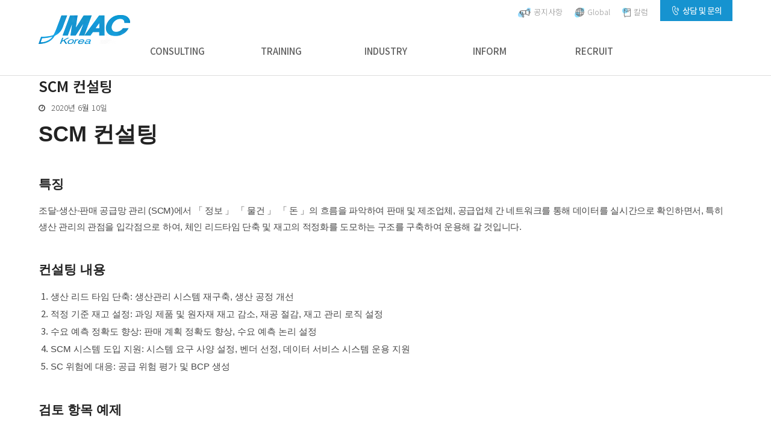

--- FILE ---
content_type: text/html; charset=UTF-8
request_url: http://renew.jmac.co.kr/scm-%EC%BB%A8%EC%84%A4%ED%8C%85/
body_size: 32920
content:
<!DOCTYPE html>
<html lang="ko-KR" itemscope itemtype="https://schema.org/WebPage">
<head>
<meta charset="UTF-8">
<link rel="profile" href="http://gmpg.org/xfn/11">
<link href="https://fonts.googleapis.com/css?family=Raleway:200,500" rel="stylesheet">
<meta name="format-detection" content="telephone=no, email=no"/>
<title>SCM 컨설팅 | Jmac Korea 일본능률협회컨설팅</title>
<meta name='robots' content='max-image-preview:large' />
<meta name="generator" content="Total WordPress Theme v5.4.3">
<meta name="viewport" content="width=device-width, initial-scale=1">

<!-- All in One SEO Pack 2.4.3.1 by Michael Torbert of Semper Fi Web Design[317,360] -->
<link rel="canonical" href="http://renew.jmac.co.kr/scm-%ec%bb%a8%ec%84%a4%ed%8c%85/" />
<!-- /all in one seo pack -->
<link rel='dns-prefetch' href='//www.gstatic.com' />
<link rel='dns-prefetch' href='//s.w.org' />
<link rel="alternate" type="application/rss+xml" title="Jmac Korea 일본능률협회컨설팅 &raquo; 피드" href="http://renew.jmac.co.kr/feed/" />
<link rel="alternate" type="application/rss+xml" title="Jmac Korea 일본능률협회컨설팅 &raquo; 댓글 피드" href="http://renew.jmac.co.kr/comments/feed/" />
<link rel="alternate" type="application/rss+xml" title="Jmac Korea 일본능률협회컨설팅 &raquo; SCM 컨설팅 댓글 피드" href="http://renew.jmac.co.kr/scm-%ec%bb%a8%ec%84%a4%ed%8c%85/feed/" />
<link rel='stylesheet' id='vc_extensions_cqbundle_adminicon-css'  href='http://renew.jmac.co.kr/wp-content/plugins/vc-extensions-bundle/css/admin_icon.css?ver=6.0' media='all' />
<link rel='stylesheet' id='js_composer_front-css'  href='http://renew.jmac.co.kr/wp-content/plugins/js_composer/assets/css/js_composer.min.css?ver=6.9.0' media='all' />
<link rel='stylesheet' id='fc-form-css-css'  href='http://renew.jmac.co.kr/wp-content/plugins/codecanyon-5335056-formcraft-premium-wordpress-form-builder/assets/css/form.min.css?ver=3.4.1' media='all' />
<link rel='stylesheet' id='contact-form-7-css'  href='http://renew.jmac.co.kr/wp-content/plugins/contact-form-7/includes/css/styles.css?ver=5.5.6.1' media='all' />
<link rel='stylesheet' id='JTPOP-popup-show-css'  href='http://renew.jmac.co.kr/wp-content/plugins/jt-easy-popups-1.2.1/css/jt-popup-show.css?ver=1.1.4' media='all' />
<link rel='stylesheet' id='JTPOP-font-awesome-css'  href='http://renew.jmac.co.kr/wp-content/plugins/jt-easy-popups-1.2.1/css/font-awesome.min.css?ver=4.1.0' media='all' />
<link rel='stylesheet' id='rs-plugin-settings-css'  href='http://renew.jmac.co.kr/wp-content/plugins/revslider/public/assets/css/settings.css?ver=5.4.6.3.1' media='all' />
<style id='rs-plugin-settings-inline-css'>
#rs-demo-id {}
</style>
<style id='woocommerce-inline-inline-css'>
.woocommerce form .form-row .required { visibility: visible; }
</style>
<link rel='stylesheet' id='parent-style-css'  href='http://renew.jmac.co.kr/wp-content/themes/Total/style.css?ver=5.4.3' media='all' />
<link rel='stylesheet' id='project-basic-style-css'  href='http://renew.jmac.co.kr/wp-content/themes/total-child-theme/css/basic_min.css?ver=6.0' media='all' />
<link rel='stylesheet' id='project-style-css'  href='http://renew.jmac.co.kr/wp-content/themes/total-child-theme/css/jmac_min.css?ver=6.0' media='all' />
<link rel='stylesheet' id='project-rps-style-css'  href='http://renew.jmac.co.kr/wp-content/themes/total-child-theme/css/jmac_rps_min.css?ver=6.0' media='all' />
<link rel='stylesheet' id='wpex-woocommerce-css'  href='http://renew.jmac.co.kr/wp-content/themes/Total/assets/css/wpex-woocommerce.css?ver=5.4.3' media='all' />
<link rel='stylesheet' id='wpex-contact-form-7-css'  href='http://renew.jmac.co.kr/wp-content/themes/Total/assets/css/wpex-contact-form-7.css?ver=5.4.3' media='all' />
<link rel='stylesheet' id='wpex-style-css'  href='http://renew.jmac.co.kr/wp-content/themes/total-child-theme/style.css?ver=5.4.3' media='all' />
<link rel='stylesheet' id='wpex-mobile-menu-breakpoint-max-css'  href='http://renew.jmac.co.kr/wp-content/themes/Total/assets/css/wpex-mobile-menu-breakpoint-max.css?ver=5.4.3' media='only screen and (max-width:959px)' />
<link rel='stylesheet' id='wpex-mobile-menu-breakpoint-min-css'  href='http://renew.jmac.co.kr/wp-content/themes/Total/assets/css/wpex-mobile-menu-breakpoint-min.css?ver=5.4.3' media='only screen and (min-width:960px)' />
<link rel='stylesheet' id='wpex-wpbakery-css'  href='http://renew.jmac.co.kr/wp-content/themes/Total/assets/css/wpex-wpbakery.css?ver=5.4.3' media='all' />
<link rel='stylesheet' id='ticons-css'  href='http://renew.jmac.co.kr/wp-content/themes/Total/assets/lib/ticons/css/ticons.min.css?ver=5.4.3' media='all' />
<link rel='stylesheet' id='vcex-shortcodes-css'  href='http://renew.jmac.co.kr/wp-content/themes/Total/assets/css/vcex-shortcodes.css?ver=5.4.3' media='all' />
<link rel='stylesheet' id='gadwp-front-widget-css'  href='http://renew.jmac.co.kr/wp-content/plugins/google-analytics-dashboard-for-wp/front/css/widgets.css?ver=5.1.2.5' media='all' />
<script src='http://renew.jmac.co.kr/wp-includes/js/jquery/jquery.min.js?ver=3.6.0' id='jquery-core-js'></script>
<script src='http://renew.jmac.co.kr/wp-includes/js/jquery/jquery-migrate.min.js?ver=3.3.2' id='jquery-migrate-js'></script>
<script src='http://renew.jmac.co.kr/wp-content/plugins/revslider/public/assets/js/jquery.themepunch.tools.min.js?ver=5.4.6.3.1' id='tp-tools-js'></script>
<script src='http://renew.jmac.co.kr/wp-content/plugins/revslider/public/assets/js/jquery.themepunch.revolution.min.js?ver=5.4.6.3.1' id='revmin-js'></script>
<script src='http://renew.jmac.co.kr/wp-content/plugins/google-analytics-dashboard-for-wp/front/js/widgets.js?ver=5.1.2.5' id='gadwp-front-widget-js'></script>
<script src='https://www.gstatic.com/charts/loader.js' id='googlecharts-js'></script>
<link rel="https://api.w.org/" href="http://renew.jmac.co.kr/wp-json/" /><link rel="alternate" type="application/json" href="http://renew.jmac.co.kr/wp-json/wp/v2/posts/6734" /><link rel="EditURI" type="application/rsd+xml" title="RSD" href="http://renew.jmac.co.kr/xmlrpc.php?rsd" />
<link rel="wlwmanifest" type="application/wlwmanifest+xml" href="http://renew.jmac.co.kr/wp-includes/wlwmanifest.xml" /> 
<meta name="generator" content="WordPress 6.0" />
<meta name="generator" content="WooCommerce 6.5.1" />
<link rel='shortlink' href='http://renew.jmac.co.kr/?p=6734' />
<link rel="alternate" type="application/json+oembed" href="http://renew.jmac.co.kr/wp-json/oembed/1.0/embed?url=http%3A%2F%2Frenew.jmac.co.kr%2Fscm-%25ec%25bb%25a8%25ec%2584%25a4%25ed%258c%2585%2F" />
<link rel="alternate" type="text/xml+oembed" href="http://renew.jmac.co.kr/wp-json/oembed/1.0/embed?url=http%3A%2F%2Frenew.jmac.co.kr%2Fscm-%25ec%25bb%25a8%25ec%2584%25a4%25ed%258c%2585%2F&#038;format=xml" />
<!-- start Simple Custom CSS and JS -->
<style>
.apply_table {width: 100%; border-collapse: collapse; }
.apply_table:nth-child(2) {border-top: 2px solid #333;}
.apply_table th, .apply_table td {vertical-align: middle; text-align: center; border-left: 1px solid #eee; border-right: 1px solid #eee; padding: 8px 10px; border-bottom: 1px solid #eee;}
.apply_table th {padding: 6px 30px; text-align: left; word-break: keep-all;}
.apply_table th.md_th {width: 13%}
.apply_table th.md_td {width: 15%}
.apply_table th:first-child,
.apply_table td:first-child {
	border-left: 0;
}
.apply_table th:last-child,
.apply_table td:last-child {
	border-right: 0;
}
.apply_table input {width: 100%; margin-top: 0;}
.apply_table input[type="radio"] {width: auto; margin-top: 4px;}

.apply_table:nth-child(2) th:first-child {width: 10%}
.apply_table .align_l {text-align: left;}
.apply_table .checkbox_wrap {text-align: left; padding-top: 10px; padding-bottom: 10px;}
.apply_table .checkbox_wrap label {display: flex;}
.apply_table + p {text-align: center; padding-top: 30px; display: none}
.application_submit {background-color: #1697d1 !important; padding: 0.8em 4em !important;}
.post-edit, .wpcf7 .fa.wpex-wpcf7-loader.visible, .wpcf7-spinner {display: none;}

.contact_form_submit_wrap {display: none}
.apply_table .wpcf7 form .wpcf7-response-output {display:none}
.accept_row {padding-top: 30px;}
.accept_row label {font-size: 16px}
.accept_row a { color: #0081cc;text-decoration: underline; }
.accept_row span.wpcf7-list-item {margin-right: 10px !important}

@media only screen and (max-width: 1440px) {
  .apply_table th {padding: 6px 1.6vw;}
}

@media only screen and (max-width: 980px) {
  .apply_table:nth-child(2) th:first-child {width: 18%; padding: 6px 1.2vw;}
}

@media only screen and (max-width: 767px) {
  .apply_table:nth-child(2) th:first-child {width: 13%; padding: 6px 0.8vw;}
  .apply_table th, .apply_table td {padding: 5px 6px;}
  .apply_table input[type="date"], 
  .apply_table input[type="time"], 
  .apply_table input[type="datetime-local"], 
  .apply_table input[type="week"], .apply_table input[type="month"], 
  .apply_table input[type="text"], .apply_table input[type="email"], 
  .apply_table input[type="url"], .apply_table input[type="password"], 
  .apply_table input[type="search"], .apply_table input[type="tel"], 
  .apply_table input[type="number"], .apply_table textarea {font-size: 0.85em; padding: 2px 5px;}
  .application_submit {padding: 0.6em 2.5em !important;}
}

@media only screen and (max-width: 480px) {
  .apply_table {display: block; white-space: nowrap; overflow-x: auto;}
  .apply_table:nth-child(2) th:first-child {width: 14%; padding: 6px 2vw;}
  .apply_table th.md_th, .apply_table th.md_td {width: auto;}
  .application_submit {width: 100%}
}</style>
<!-- end Simple Custom CSS and JS -->
<!-- start Simple Custom CSS and JS -->
<style>
/* Add your CSS code here.

For example:
.example {
    color: red;
}

For brushing up on your CSS knowledge, check out http://www.w3schools.com/css/css_syntax.asp

End of comment */ 

.sub_title.recruit_sub_title {background-image: linear-gradient(to right, rgba(0,0,0,0.3), rgba(0,0,0,0.4)), url(http://renew.jmac.co.kr/wp-content/uploads/2022/03/recruit_subtitle.jpg?id=8637) !important; background-position: center 24%!important;
background-size: 100% !important}
.recruit_section p {font-size: 17px}
.recruit_section .stit {font-size: 26px; margin-bottom: 15px!important; padding-bottom: 5px; border-bottom: 1px solid #ddd; line-height: 1.2}

.recruit_section .ps_info {width: 100%; border-collapse: collapse;}
.recruit_section .ps_info th, .recruit_section .ps_info td {border: 1px solid #e7e7e7; padding: 12px 20px; word-break: keep-all; }
.recruit_section .ps_info th {background: #fafafa; color: #222; font-weight: 600; font-size: 18px; text-align: center;}
.recruit_section .ps_info th:nth-child(1) {width: 15%;}
.recruit_section .ps_info td {font-size: 18px; color: #666;}
.recruit_section .ps_info td:nth-child(1) {text-align: center;}
.recruit_section .ps_info td dl dd {padding-left: 10px; position: relative;}
.recruit_section .ps_info td dl dd:before {content: "·"; display: block; font-size: 18px; color: currentcolor; position: absolute; left: 0;}
.recruit_section p {font-size: 17px}
.recruit_section .process {text-align: center; padding: 35px 20px; width: 23.5%; margin-right: 2%; border-radius: 12px;}
.recruit_section .process:last-child {margin-right: 0;}
.recruit_section .process .step {display: inline-block; font-size: 20px; font-weight: 500; background: #fff; padding: 4px 25px; text-align: center; border-radius: 20px; margin-bottom: 12px !important;}
.recruit_section .process .step_tit {font-size: 22px; font-weight: 500; color: #fff;}
.recruit_section .process.process01 {background: #9dc3e6; }
.recruit_section .process.process01 .step_tit {color: #464646;}
.recruit_section .process.process02 {background: #0066cc;}
.recruit_section .process.process03 {background: #2e75b6;}
.recruit_section .process.process04 {background: #2f5597;}
.recruit_section .howto_list dd {font-size: 17px; font-weight: 500; color: #464646; padding-left: 10px; position: relative;}
.recruit_section .howto_list dd:before {content: "·"; display: block; font-size: 18px; color: currentcolor; position: absolute; left: 0;}
.recruit_section form {margin: 0 !important;}


@media (max-width: 1440px) {
  .recruit_section p {font-size: 1.24vw;}
  .recruit_section .stit {font-size: 1.8vw;}
  .recruit_section .process .step, .recruit_section .howto_list dd, .recruit_section .ps_info th, .recruit_section .ps_info td, .recruit_section .ps_info td dl dd:before, .recruit_section .howto_list dd:before {font-size: 1.24vw}
  .recruit_section .process .step_tit {font-size: 1.4vw}
}

@media (max-width: 980px) {
   .recruit_section p {font-size: 2vw;}
  .recruit_section .stit {font-size: 3vw;}
  .recruit_section .ps_info th, .recruit_section .ps_info td {padding: 12px 10px;}
  .recruit_section .ps_info th:nth-child(1) {width: 20%;}
  .recruit_section .process {padding: 15px 20px;}
   .recruit_section .process .step, .recruit_section .howto_list dd, .recruit_section .ps_info th, .recruit_section .ps_info td, .recruit_section .ps_info td dl dd:before, .recruit_section .howto_list dd:before {font-size: 2vw;}
  .recruit_section .process .step_tit {font-size: 2.2vw}
}
@media (max-width: 767px) {
  .recruit_section .process.vc_col-sm-3 {float: left !important; }
  .recruit_section .process {width: 49%; margin-right: 2%; margin-bottom: 2%;}
  .recruit_section .process:nth-child(2n) {margin-right: 0;}
  .recruit_section .process:nth-child(n+3) {margin-bottom: 0;}
  
}

@media (max-width: 600px) {
   .recruit_section p {font-size: 2.4w;}
   .recruit_section .stit {font-size: 3.2vw;}
   .recruit_section .ps_info th, .recruit_section .ps_info td {padding: 12px 5px;}
  .recruit_section .ps_info td br {display: none;}
   .recruit_section .process .step, .recruit_section .howto_list dd, .recruit_section .ps_info th, .recruit_section .ps_info td, .recruit_section .ps_info td dl dd:before, .recruit_section .howto_list dd:before {font-size: 2.4vw}
  .recruit_section .process .step_tit {font-size: 2.65vw}
}

@media (max-width: 480px) {
    .recruit_section p {font-size: 3.5vw;}
    .recruit_section .stit {font-size: 5.2vw;}
     .recruit_section .process .step, .recruit_section .howto_list dd, .recruit_section .ps_info th, .recruit_section .ps_info td, .recruit_section .ps_info td dl dd:before, .recruit_section .howto_list dd:before {font-size: 3.5vw}
  .recruit_section .process .step_tit {font-size: 3.8vw}
}
</style>
<!-- end Simple Custom CSS and JS -->
<!-- start Simple Custom CSS and JS -->
<style>
#site-navigation ul.custom_menu_list
div#site-logo{position:absolute; z-index:2; margin-top:35px;}
##site-navigation >ul li.colornotchange >a{color:#555 !important}
#site-navigation .dropdown-menu >.current-menu-item.colornotchange >a, #site-navigation .dropdown-menu >.current-menu-parent.colornotchange >a{color:#555 !important}

.header-two-aside{position:absolute; top:0; width:100%; z-index:2;}
.header_tit{position:static;}
.topbar_list{float:right;}
.topbar_list:after{content:""; display:block; clear:both;}

ul.topbar_list li:nth-child(1), ul.topbar_list li:nth-child(2), ul.topbar_list li:nth-child(3){margin-top:10px;}
ul.topbar_list li > a > img{vertical-align:middle; margin-right:5px;}

#site-navigation ul{text-align:center;}
#site-navigation ul li{border:none;}
#site-navigation >ul li{width:170px;}

#site-navigation .dropdown-menu>li>a>span.link-inner{font-size:15px;}

#site-navigation .dropdown-menu ul{text-align:left; border:none;}
#site-navigation .dropdown-menu .sub-menu{box-shadow:0 0 15px rgba(0,0,0,0.3); display:none !important;}
#site-navigation .dropdown-menu .sub-menu li a{border:none; font-size:15px;}
#site-navigation .dropdown-menu .sub-menu li:hover a{background:#1597c2 !important;}
#site-navigation .dropdown-menu .sub-menu li:hover a span{color:#fff;}

.navbar-style-two .dropdown-menu>li>a{border-color:none; padding:0 35px}

#site-navigation-sticky-wrapper.is-sticky #site-navigation.container{margin-top:25px;}

#mega-menu-wrap-main_menu #mega-menu-main_menu{text-align:center; background:none;}
#mega-menu-wrap-main_menu .mega-menu-toggle, #mega-menu-wrap-main_menu{background:none;}
#mega-menu-wrap-main_menu #mega-menu-main_menu > li.mega-menu-megamenu.mega-menu-item{width:170px;}
#mega-menu-wrap-main_menu #mega-menu-main_menu > li.mega-menu-item > a.mega-menu-link{background:none !important; color:#222; font-size:15px; line-height:unset; height:auto; padding:20px 30px; padding-top:0; text-align:center;}

#mega-menu-wrap-main_menu #mega-menu-main_menu li.mega-menu-item-has-children > a.mega-menu-link > span.mega-indicator{display:none;}
#mega-menu-wrap-main_menu #mega-menu-main_menu > li.mega-menu-item > a.mega-menu-link:hover{background:none; color:#1695d1;}
#mega-menu-wrap-main_menu #mega-menu-main_menu > li.mega-menu-item.mega-toggle-on > a.mega-menu-link{color:#1695d1;}
#mega-menu-wrap-main_menu #mega-menu-main_menu > li.mega-menu-item.mega-current-menu-item > a.mega-menu-link, 
#mega-menu-wrap-main_menu #mega-menu-main_menu > li.mega-menu-item.mega-current-menu-ancestor > a.mega-menu-link, #mega-menu-wrap-main_menu #mega-menu-main_menu > li.mega-menu-item.mega-current-page-ancestor > a.mega-menu-link{color:#1695d1;}

#mega-menu-wrap-main_menu #mega-menu-main_menu > li.mega-menu-megamenu > ul.mega-sub-menu{background:#1697d1; display:none !important;}
#mega-menu-wrap-main_menu #mega-menu-main_menu > li.mega-menu-megamenu > ul.mega-sub-menu > li.mega-menu-item > a.mega-menu-link, 
#mega-menu-wrap-main_menu #mega-menu-main_menu > li.mega-menu-megamenu > ul.mega-sub-menu li.mega-menu-column > ul.mega-sub-menu > li.mega-menu-item > a.mega-menu-link{font-size:14px; font-weight:normal; color:#fff !important;}

.menu_absolute_custom{position:fixed; top:120px; z-index:25; width:100%; text-align:center; background:#fff; left:0; display:none; max-height:275px; border-bottom:1px solid #ddd;}
.menu_absolute_custom.fixed_bottom{top:150px;}
.custom_menu{width:850px; display:inline-block;}
.custom_menu_list{width:20%; float:left; text-align:left; padding:30px; padding-top:0;}
.custom_menu_list:last-child{padding-right:0;}
.custom_menu_list:nth-child(1){padding-left:0;}
#site-navigation ul.custom_menu_list{text-align:left; padding:20px 15px; min-height:275px;}
#site-navigation .custom_menu_list li{color:#222;}
#site-navigation .custom_menu_list li a{color:#222222; font-size:13px; line-height:2; padding-bottom:5px; margin-bottom:5px;}
#site-navigation .custom_menu_list.active li:hover a{border-bottom:1px solid #fff;}

#site-navigation-sticky-wrapper.is-sticky .menu_absolute_custom{top:70px;}

.custom_menu_list.active{background:#1795d0;}
#site-navigation .custom_menu_list.active li a, #site-navigation .custom_menu_list.active li{color:#fff;}

.ubermenu-main .ubermenu-submenu.ubermenu-submenu-drop{display:none !important;}

.main_tab li.vc_tta-tab.vc_active{border-bottom:2px solid #f28e1e;}
.wpb-js-composer .main_tab.vc_tta-color-white.vc_tta-style-flat .vc_tta-tab.vc_active>a{color:#f28e1e !important;}

.main_mobile_slider_01{display:none;}

.main_column_tit {color:#f28e1e;}

.owl-carousel.owl-loaded{position:relative;}
.wpex-carousel .owl-prev, .wpex-carousel .owl-next{margin-top:0;}
.wpex-carousel.arrwstyle-slim .owl-prev, .wpex-carousel.arrwstyle-slim .owl-next{position:absolute; width:29px; height:53px; transform:translate(0, -50%); font-size:0;}
.wpex-carousel.arrwstyle-slim .owl-prev{top:50%; left:-50px; background:url("/wp-content/uploads/2022/02/arrow_left.png") no-repeat center;}
.wpex-carousel.arrwstyle-slim .owl-next{top:50%; right:-50px; background:url("/wp-content/uploads/2022/02/arrow_right.png") no-repeat center;}

.wpex-carousel.arrwstyle-slim .owl-prev:hover{background:url("/wp-content/uploads/2022/02/arrow_left.png") no-repeat center;}
.wpex-carousel.arrwstyle-slim .owl-next:hover{background:url("/wp-content/uploads/2022/02/arrow_right.png") no-repeat center;}

.what .vcex-recent-news-entry:hover .vcex-recent-news-date .month, .what .vcex-recent-news-entry:hover .entry-title, .what .vcex-recent-news-entry:hover .vcex-recent-news-date span.day, .what .vcex-recent-news-entry:hover .vcex-recent-news-entry-title-heading ,.what .vcex-recent-news-entry:hover .vcex-recent-news-entry-excerpt, 
.what .vcex-recent-news-entry:hover .a.theme-button.minimal-border{color:#f28e1e !important;}
.what .vcex-recent-news-date{width:80px; top:-5px;}
.what .vcex-recent-news-date span.day{font-size:14px; font-weight:400; height:auto; padding:0; display:inline;}
.what .vcex-news-entry-details.clr{padding-left:15px;}

.what .entry-title a:hover{color:#f28e1e !important;}

.our_services_wrap {margin-bottom:30px;}
.our_services_wrap:last-child{margin-bottom:0;}
.our_services_wrap a{color:#222; font-size:20px; padding:20px 0; text-align:center; background:#fce8d2; display:block; border-radius:20px; font-weight:700;}

.custom_image_carousel .wpex-carousel-entry-details{border:none; background:none;}
.custom_image_carousel .wpex-carousel-entry-media{text-shadow:0 10px 10px rgba(0,0,0,0.3);}

.custom_image_carousel .entry-title{text-align:center;}

.custom_single_image .wpb_single_image{margin-bottom:25px;}
.custom_single_image .wpb_single_image_caption{position:static; background:none; opacity:1; color:#222; font-size:20px; padding:0; margin-top:10px; display:block; font-weight:700; text-align:center;}

.custom_post_grid .vcex-post-type-entry-details{border:none; height:370px; display:table; text-align:center; width:100%;}

.custom_post_grid .vcex-post-type-entry:nth-child(1) .vcex-post-type-entry-details{background:url("/wp-content/uploads/2022/02/memo_01.png") no-repeat center;}
.custom_post_grid .vcex-post-type-entry:nth-child(2) .vcex-post-type-entry-details{background:url("/wp-content/uploads/2022/02/memo_02.png") no-repeat center;}
.custom_post_grid .vcex-post-type-entry:nth-child(3) .vcex-post-type-entry-details{background:url("/wp-content/uploads/2022/02/memo_03.png") no-repeat center;}
.custom_post_grid .vcex-post-type-entry:nth-child(4) .vcex-post-type-entry-details{background:url("/wp-content/uploads/2022/02/memo_04.png") no-repeat center;}
.custom_post_grid .vcex-post-type-entry:nth-child(5) .vcex-post-type-entry-details{background:url("/wp-content/uploads/2022/02/memo_05.png") no-repeat center;}
.custom_post_grid .vcex-post-type-entry:nth-child(6) .vcex-post-type-entry-details{background:url("/wp-content/uploads/2022/02/memo_06.png") no-repeat center;}
.custom_post_grid .vcex-post-type-entry:nth-child(7) .vcex-post-type-entry-details{background:url("/wp-content/uploads/2022/02/memo_01.png") no-repeat center;}
.custom_post_grid .vcex-post-type-entry:nth-child(8) .vcex-post-type-entry-details{background:url("/wp-content/uploads/2022/02/memo_02.png") no-repeat center;}

.custom_post_grid .vcex-post-type-entry-date{display:none;}
.custom_post_grid .vcex-post-type-entry-excerpt{display:none;}
.custom_post_grid .vcex-post-type-entry-readmore-wrap{display:none;}

.custom_post_grid .entry-title{line-height:1.5;  display:table-cell; vertical-align:middle;}
.custom_post_grid .entry-title a{font-size:20px; display:block; width:60%; margin:0 auto; font-size:21px; font-weight:500;}

.custom_image_grid .vcex-image-grid-entry-title{position:absolute; top:50%; left:50%; transform:translate(-50%, -50%); font-size:17px; line-height:1.7;}
.custom_image_grid .vcex-image-grid-entry-img clr a{width:100%; height:100%; display:block;}

.wpb_row.bottom_box{margin-bottom:30px;}
.wpb_row.bottom_box:last-child{margin-bottom:0;}

.vcex-image-banner.custom_image_banner {background:none; box-shadow:0 0 20px rgba(0,0,0,0.5); border-radius:30px 30px 0 0;}
.vcex-image-banner.custom_image_banner .vcex-ib-img{position:static; min-height:210px; border-radius:30px 30px 0 0}
.vcex-image-banner.custom_image_banner .vcex-ib-overlay{background:#fff;}
.vcex-image-banner.custom_image_banner .vcex-ib-content-wrap{padding:30px 0;}
.vcex-image-banner.custom_image_banner .vcex-ib-title{color:#222; font-size:20px; font-weight:400;}
.vcex-image-banner.custom_image_banner .vcex-ib-caption{display:none;}

.site_map_bg, #footer{background:#1697d1;}
.site_map dl{width:calc(100% / 7);}
#footer{background-color:#1697d1 !important;}
#footer .searchform input{background:#73c1e3;}
.site_map dl dd a{color:#fff;}
.site_map .intranet a{border:1px solid #fff;}

.site_map .intranet a{width:169px; display:block; padding:10px 0; text-align:center;}

.site-breadcrumbs{display:none;}

.formcraft-css a img{cursor:pointer;}
.footer_list .pp_wrap{background-image:none;}
.footer_list .pp_wrap .privacy_policy{display:inline-block; padding:5px 10px; color:#1697d1; border-radius:5px; background:#fff; margin-bottom:10px;}

.footer-widget input[type=search]{color:#fff;}
.footer-widget .searchform-submit span.fa.fa-search{color:#fff;}

/*팝업*/
.modal_fixed{position:fixed; top:0; left:0; background:rgba(0,0,0,0.4); z-index:20000000000; width:100%; height:100%; display:none;}
.modal_absolute{position:absolute; top:50%; left:50%; max-width:1000px; width:90%; height:70vh; background:#fff; transform:translate(-50%, -50%); padding:35px; overflow:hidden;}
.modal_title{position:relative; padding-bottom:15px; border-bottom:1px solid #eee;}
.modal_title h2{font-size:25px;}
.modal_close{font-size:35px; color:#000 !important; font-weight:800; position:absolute; top:0; right:30px; background:none; padding:0;}

.modal_text{height:80%; overflow-y:scroll; margin-top:15px;}

html .formcraft-css .fc-form .form-element .field-cover.customText-cover a{color:#fff !important; display:inline-block; background:#1697d1; padding:5px; font-size:15px; border-radius:5px; cursor:pointer;}

@media (max-width:1600px){
  .tp-revslider-mainul li[data-index="rs-2"] .tp-parallax-wrap:last-child,
  .tp-revslider-mainul li[data-index="rs-5"] .tp-parallax-wrap:last-child, 
  .tp-revslider-mainul li[data-index="rs-4"] .tp-parallax-wrap:last-child{left:4vw !important;}
  .tp-revslider-mainul li[data-index="rs-7"] .tp-parallax-wrap:last-child{left:70vw !important;}
  .tp-revslider-mainul li[data-index="rs-8"] .tp-parallax-wrap:last-child{left:15vw !important;}
  
  .tp-revslider-mainul li[data-index="rs-5"] .tp-parallax-wrap:nth-child(2){left:40vw !important;}
   .tp-revslider-mainul li[data-index="rs-7"] .tp-parallax-wrap:nth-child(2){left:4vw !important;}
  
}

@media (max-width:1440px){
  .tp-revslider-mainul li[data-index="rs-7"] .tp-parallax-wrap:last-child{left:50vw !important;}
}

@media (max-width:1200px){
  .tp-leftarrow{left:2% !important;}
  .tp-rightarrow{left:98% !important;}
  
  .custom_menu{width:85%;}
}

@media (max-width:1050px){
  .custom_menu{width:95%;}
}

@media (max-width:980px){
  .vcex-image-banner.custom_image_banner .vcex-ib-img{min-height:150px; background-size:cover;}
  .vc_empty_space.pc{display:none;}
}

@media (max-width:959px){
  div#site-logo{position:static;}
  .header-two-aside{position:static;}
}

@media (max-width:767px){
  .wpex-carousel.arrwstyle-slim .owl-prev{left:-10px;}
  .wpex-carousel.arrwstyle-slim .owl-next{right:-10px;}
  
  .wpb-js-composer .vc_tta.vc_general .vc_tta-panel-title{display:none;}
  .our_services_wrap{margin-bottom:10px;}
  .our_services_wrap .wpb_column{margin-bottom:10px;}
  .our_services_wrap.fourc .wpb_column{width:50%; float:left;}
  .custom_post_grid .entry-title a{width:70%; font-size:18px;}
  
  .custom_post_grid .vcex-post-type-entry{width:50%; float:left;}
  .custom_post_grid .vcex-post-type-entry.col-1{clear:inherit;}
  .custom_post_grid .vcex-post-type-entry-details{margin-right:0; width:100%;}
  
  .vcex-image-banner.custom_image_banner .vcex-ib-img{min-height:350px;}
  
  .wpb_row.bottom_box{margin-bottom:0;}
  .wpb_row.bottom_box .wpb_column{margin-bottom:30px;}
  
  .custom_single_image .wpb_column{width:33.33%; float:left;}
  .custom_single_image.fourc .wpb_column{width:50%; float:left;}
  .custom_single_image.fourc .wpb_single_image{min-height:245px;}
  .custom_single_image .wpb_column > .vc_column-inner{padding-left:5px; padding-right:5px;}
  
  .site_map dl{width:50%;}
  
  .modal_title h2{font-size:18px;}
}

@media (max-width:600px){
  .custom_post_grid .vcex-post-type-entry{width:100%; float:none; margin-bottom:0;}
  .custom_post_grid .entry-title a{font-size:16px;}
  
  .vcex-image-banner.custom_image_banner .vcex-ib-content-wrap{padding:15px 0;}
  .vcex-image-banner.custom_image_banner .vcex-ib-title{font-size:16px;}
  
  .our_services_wrap a{font-size:16px; padding:15px 0;}
}

@media (max-width:480px){
  .wpb-js-composer .vc_tta.vc_general .vc_tta-tab>a{padding:0 0 20px 0 !important;}
  .vcex-image-banner.custom_image_banner .vcex-ib-img{min-height:245px;}
  
  .custom_single_image .wpb_single_image_caption{font-size:15px;}
  
  .modal_absolute{padding:20px;}
  .modal_close{right:0;}
}
</style>
<!-- end Simple Custom CSS and JS -->

<link rel='stylesheet' id='9591-css' href='//renew.jmac.co.kr/wp-content/uploads/custom-css-js/9591.css?v=4771' media='all' />
<!-- start Simple Custom CSS and JS -->
<script>


</script>
<!-- end Simple Custom CSS and JS -->
<!-- start Simple Custom CSS and JS -->
<script>
jQuery.event.special.touchstart = {
    setup: function( _, ns, handle ) {
        this.addEventListener("touchstart", handle, { passive: !ns.includes("noPreventDefault") });
    }
};
jQuery.event.special.touchmove = {
    setup: function( _, ns, handle ) {
        this.addEventListener("touchmove", handle, { passive: !ns.includes("noPreventDefault") });
    }
};
jQuery.event.special.wheel = {
    setup: function( _, ns, handle ){
        this.addEventListener("wheel", handle, { passive: true });
    }
};
jQuery.event.special.mousewheel = {
    setup: function( _, ns, handle ){
        this.addEventListener("mousewheel", handle, { passive: true });
    }
};

jQuery(document).ready(function($){
	$(".brochure dd:nth-child(2)").find("img").attr("src", "/wp-content/uploads/2022/02/footer_brochure.jpg");
	$(".brochure dd:nth-child(4)").find("img").attr("src", "/wp-content/uploads/2022/02/contact2.jpg");
  
  	$("#site-navigation").hover(function(){
      $(".menu_absolute_custom").css("display", "block");
    }, function(){
       $(".menu_absolute_custom").css("display", "none");
    });
  
    $("#menu-main_menu > li").hover(function(){
      var thisIndex = $(this).index();
     // console.log(thisIndex);
       $(".custom_menu_list").removeClass("active");
      $(".custom_menu_list").eq(thisIndex).addClass("active");
    });
  
  
  
  $(".custom_menu_list").hover(function(){
    $(".custom_menu_list").removeClass("active");
    $(this).addClass("active");
  });
  
  if($("body").hasClass("admin-bar")){
    $(".menu_absolute_custom").addClass("fixed_bottom");
  }else{
     $(".menu_absolute_custom").removeClass("fixed_bottom");
  };
  
  $("#site-navigation .dropdown-menu .sub-menu").remove();
  
 
  
  $(".custom_image_grid .vcex-image-grid-entry").each(function(){
    var appendTitle = $(this).find(".vcex-image-grid-entry-title");
    $(this).find(".vcex-image-grid-entry-img").children("a").append(appendTitle);
  });
  
  $(".privacy_policy").click(function(){
    $(".modal_fixed.privacy").css("display","block");
  });
  
  $(".view_user_term").click(function(){
    $(".modal_fixed.useterm").css("display","block");
  });
  
  $(".customText-cover .full a").click(function(){
    $(".modal_fixed").css("display","block");
  });
  
  $(".modal_close").click(function(){
    $(".modal_fixed").css("display","none");
  });
  
  if($("body").hasClass("home") == true){
    $("#site-navigation >ul li").addClass("colornotchange");
  };
  
});

</script>
<!-- end Simple Custom CSS and JS -->
<link rel="icon" href="http://renew.jmac.co.kr/wp-content/uploads/2018/01/favicon5.gif" sizes="32x32"><link rel="shortcut icon" href="http://renew.jmac.co.kr/wp-content/uploads/2018/01/favicon5.gif"><link rel="apple-touch-icon" href="http://renew.jmac.co.kr/wp-content/uploads/2018/01/favicon4.gif" sizes="57x57" ><link rel="apple-touch-icon" href="http://renew.jmac.co.kr/wp-content/uploads/2018/01/favicon3.gif" sizes="76x76" ><link rel="apple-touch-icon" href="http://renew.jmac.co.kr/wp-content/uploads/2018/01/favicon2.gif" sizes="120x120"><link rel="apple-touch-icon" href="http://renew.jmac.co.kr/wp-content/uploads/2018/01/favicon1.gif" sizes="114x114"><link rel="preload" href="http://renew.jmac.co.kr/wp-content/themes/Total/assets/lib/ticons/fonts/ticons.woff2" type="font/woff2" as="font" crossorigin>	<noscript><style>.woocommerce-product-gallery{ opacity: 1 !important; }</style></noscript>
	            <script type="text/javascript">
				
                var pafw_ajaxurl = 'http://renew.jmac.co.kr/wp-admin/admin-ajax.php';
            </script>
			<style>.recentcomments a{display:inline !important;padding:0 !important;margin:0 !important;}</style><noscript><style>body:not(.content-full-screen) .wpex-vc-row-stretched[data-vc-full-width-init="false"]{visibility:visible;}</style></noscript><!-- BEGIN GADWP v5.1.2.5 Universal Analytics - https://deconf.com/google-analytics-dashboard-wordpress/ -->
<script>
(function(i,s,o,g,r,a,m){i['GoogleAnalyticsObject']=r;i[r]=i[r]||function(){
	(i[r].q=i[r].q||[]).push(arguments)},i[r].l=1*new Date();a=s.createElement(o),
	m=s.getElementsByTagName(o)[0];a.async=1;a.src=g;m.parentNode.insertBefore(a,m)
})(window,document,'script','https://www.google-analytics.com/analytics.js','ga');
  ga('create', 'UA-113482509-1', 'auto');
  ga('send', 'pageview');
</script>
<!-- END GADWP Universal Analytics -->
<script type="text/javascript">function setREVStartSize(e){
				try{ var i=jQuery(window).width(),t=9999,r=0,n=0,l=0,f=0,s=0,h=0;					
					if(e.responsiveLevels&&(jQuery.each(e.responsiveLevels,function(e,f){f>i&&(t=r=f,l=e),i>f&&f>r&&(r=f,n=e)}),t>r&&(l=n)),f=e.gridheight[l]||e.gridheight[0]||e.gridheight,s=e.gridwidth[l]||e.gridwidth[0]||e.gridwidth,h=i/s,h=h>1?1:h,f=Math.round(h*f),"fullscreen"==e.sliderLayout){var u=(e.c.width(),jQuery(window).height());if(void 0!=e.fullScreenOffsetContainer){var c=e.fullScreenOffsetContainer.split(",");if (c) jQuery.each(c,function(e,i){u=jQuery(i).length>0?u-jQuery(i).outerHeight(!0):u}),e.fullScreenOffset.split("%").length>1&&void 0!=e.fullScreenOffset&&e.fullScreenOffset.length>0?u-=jQuery(window).height()*parseInt(e.fullScreenOffset,0)/100:void 0!=e.fullScreenOffset&&e.fullScreenOffset.length>0&&(u-=parseInt(e.fullScreenOffset,0))}f=u}else void 0!=e.minHeight&&f<e.minHeight&&(f=e.minHeight);e.c.closest(".rev_slider_wrapper").css({height:f})					
				}catch(d){console.log("Failure at Presize of Slider:"+d)}
			};</script>
<noscript><style> .wpb_animate_when_almost_visible { opacity: 1; }</style></noscript><style data-type="wpex-css" id="wpex-css">/*TYPOGRAPHY*/body{color:#464646}.main-navigation .dropdown-menu .link-inner{font-weight:500;font-size:15px}/*ADVANCED STYLING CSS*/#site-logo .logo-img{max-height:48px;width:auto}/*CUSTOMIZER STYLING*/:root{--wpex-accent:#ffffff;--wpex-accent-alt:#ffffff}.page-header.wpex-supports-mods .page-header-title{color:#ffffff}.site-breadcrumbs{color:#ffffff}:root,.boxed-main-layout.wpex-responsive #wrap{--wpex-container-width:1170px}#top-bar-wrap{border-color:#ffffff}.header-padding{padding-top:0px;padding-bottom:0px}#site-navigation-wrap{--wpex-main-nav-border-color:#ffffff;--wpex-hover-main-nav-link-color:#1597c2;--wpex-active-main-nav-link-color:#1597c2}#sidr-main,.sidr-class-dropdown-menu ul{background-color:#3d5f7c}#sidr-main{--wpex-border-main:#516f89;color:#ffffff;--wpex-text-2:#ffffff;--wpex-link-color:#ffffff;--wpex-hover-link-color:#ffffff}#footer{--wpex-surface-1:#0c2f48;background-color:#0c2f48;color:#ffffff;--wpex-heading-color:#ffffff;--wpex-text-2:#ffffff}@media only screen and (max-width:767px){#site-logo .logo-img{max-width:90px}}@media only screen and (min-width:768px) and (max-width:959px){#site-logo .logo-img{max-width:110px}}</style></head>

<!-- Begin Body -->
<body class="post-template-default single single-post postid-6734 single-format-standard wp-custom-logo wp-embed-responsive theme-Total woocommerce-no-js wpex-theme wpex-responsive full-width-main-layout no-composer wpex-live-site site-full-width content-full-width post-in-category-notice post-in-category- sidebar-widget-icons hasnt-overlay-header page-header-disabled wpex-mobile-toggle-menu-icon_buttons has-mobile-menu wpex-share-p-horizontal wpex-no-js wpb-js-composer js-comp-ver-6.9.0 vc_responsive">


<a href="#content" class="skip-to-content">skip to Main Content</a><span data-ls_id="#site_top"></span>
<div id="outer-wrap" class="clr">

	
	<div id="wrap" class="clr">

		


	<header id="site-header" class="header-two dyn-styles wpex-relative wpex-clr" itemscope="itemscope" itemtype="https://schema.org/WPHeader">

		
		<div id="site-header-inner" class="header-two-inner header-padding container wpex-relative wpex-h-100 wpex-py-30 wpex-clr">
<div id="site-logo" class="site-branding header-two-logo logo-padding wpex-table">
	<div id="site-logo-inner" class="wpex-table-cell wpex-align-middle wpex-clr"><a id="site-logo-link" href="http://renew.jmac.co.kr/" rel="home" class="main-logo"><img src="http://renew.jmac.co.kr/wp-content/uploads/2018/01/logo.png" alt="Jmac Korea 일본능률협회컨설팅" class="logo-img" width="152" height="48" data-no-retina data-skip-lazy srcset="http://renew.jmac.co.kr/wp-content/uploads/2018/01/logo.png 1x,http://renew.jmac.co.kr/wp-content/uploads/2018/01/logo_big.png 2x"></a></div>

</div>
	<aside id="header-aside" class="header-two-aside">
		<div class="header-aside-content wpex-clr"><div class="header_tit color">  <br class="mobile_show"> </div>
<ul class="topbar_list">
<li><a href="/?page_id=76"><img src="/wp-content/uploads/2022/02/topbar01.png" alt="공지사항">공지사항</a></li>
<li><a href="/?page_id=31"><img src="/wp-content/uploads/2022/02/topbar02.png" alt="Global">Global</a></li>
<li><a href="/?page_id=78"><img src="/wp-content/uploads/2022/02/topbar03.png" alt="칼럼">칼럼</a></li>
<li><div class='formcraft-css'><a class='' data-toggle='fc_modal' data-target='#modal-697149ed2b35b' style='background-color: ; color: '><img src="/wp-content/uploads/2022/02/right_top_bar_last.png" alt="상담 및 문의"></a><div data-auto='' class='fc-form-modal fc_modal fc_fade animate-' id='modal-697149ed2b35b'>
        <div class='fc_modal-dialog fc_modal-dialog-1' style='width: auto'>
          <div data-bind='' data-uniq='697149ed2b35b' class='uniq-697149ed2b35b formcraft-css form-live align-left'>
            <button class='fc_close' type='button' class='close' data-dismiss='fc_modal' aria-label='Close'>
              <span aria-hidden='true'>&times;</span>
            </button>
            
            <div class='form-logic'>""</div><div class="fc-pagination-cover fc-pagination-1">
				<div class="fc-pagination" style="width: 100%">
					<div class="pagination-trigger " data-index="0">
						<span class="page-number"><span >1</span></span>
						<span class="page-name "></span>
						
					</div>
				</div>
			</div>
			
			<style scoped="scoped" >
			@media (max-width : 480px) {
				.fc_modal-dialog-1 .fc-pagination-cover .fc-pagination
				{
					background-color: #ffffff !important;
				}
			}
			.formcraft-css .fc-form.fc-form-1 .form-element .submit-cover .submit-button,
			.formcraft-css .fc-form.fc-form-1 .form-element .fileupload-cover .button-file,
			.formcraft-css .fc-form.fc-form-1 .form-element .field-cover .button,
			#ui-datepicker-div.fc-datepicker .ui-datepicker-header,
			.formcraft-css .fc-form.fc-form-1 .stripe-amount-show
			{
				background: #a9a9a9;
				color: #fff;
			}
			.formcraft-css .fc-form.fc-form-1 .form-element .slider-cover .ui-slider-range
			{
				background: #a9a9a9;
			}
			#ui-datepicker-div.fc-datepicker .ui-datepicker-header,
			.formcraft-css .fc-form .field-cover>div.full hr
			{
				border-color: #949494;
			}
			#ui-datepicker-div.fc-datepicker .ui-datepicker-prev:hover,
			#ui-datepicker-div.fc-datepicker .ui-datepicker-next:hover,
			#ui-datepicker-div.fc-datepicker select.ui-datepicker-month:hover,
			#ui-datepicker-div.fc-datepicker select.ui-datepicker-year:hover
			{
				background-color: #949494;
			}
			.formcraft-css .fc-pagination>div.active .page-number,
			.formcraft-css .form-cover-builder .fc-pagination>div:first-child .page-number
			{
				background-color: #a9a9a9;
				color: #fff;
			}
			#ui-datepicker-div.fc-datepicker table.ui-datepicker-calendar th,
			#ui-datepicker-div.fc-datepicker table.ui-datepicker-calendar td.ui-datepicker-today a,
			.formcraft-css .fc-form.fc-form-1 .form-element .star-cover label,
			html .formcraft-css .fc-form.label-floating .form-element .field-cover.has-focus>span,
			.formcraft-css .fc-form.fc-form-1 .form-element .customText-cover a,
			.formcraft-css .prev-next>div span:hover
			{
				color: #a9a9a9;
			}
			.formcraft-css .fc-form.fc-form-1 .form-element .customText-cover a:hover
			{
				color: #949494;
			}
			html .formcraft-css .fc-form.fc-form-1.label-floating .form-element .field-cover > span
			{
				color: #666666;
			}
			.formcraft-css .fc-form.fc-form-1.label-floating .form-element .field-cover input[type="text"],
			.formcraft-css .fc-form.fc-form-1.label-floating .form-element .field-cover input[type="email"],
			.formcraft-css .fc-form.fc-form-1.label-floating .form-element .field-cover input[type="password"],
			.formcraft-css .fc-form.fc-form-1.label-floating .form-element .field-cover input[type="tel"],
			.formcraft-css .fc-form.fc-form-1.label-floating .form-element .field-cover textarea,
			.formcraft-css .fc-form.fc-form-1.label-floating .form-element .field-cover select,
			.formcraft-css .fc-form.fc-form-1.label-floating .form-element .field-cover .time-fields-cover
			{
				border-bottom-color: #666666;
				color: #777;
			}
			.formcraft-css .fc-form.fc-form-1 .form-element .field-cover input[type="text"],
			.formcraft-css .fc-form.fc-form-1 .form-element .field-cover input[type="password"],
			.formcraft-css .fc-form.fc-form-1 .form-element .field-cover input[type="email"],
			.formcraft-css .fc-form.fc-form-1 .form-element .field-cover input[type="tel"],
			.formcraft-css .fc-form.fc-form-1 .form-element .field-cover select,
			.formcraft-css .fc-form.fc-form-1 .form-element .field-cover textarea
			{
				background-color: #fafafa;
			}
			.formcraft-css .fc-form.fc-form-1 .form-element .star-cover label .star
			{
				text-shadow: 0px 1px 0px #949494;
			}
			.formcraft-css .fc-form.fc-form-1 .form-element .slider-cover .ui-slider-range
			{
				box-shadow: 0px 1px 1px #949494 inset;
			}
			.formcraft-css .fc-form.fc-form-1 .form-element .fileupload-cover .button-file,
			.formcraft-css .fc-form.fc-form-1 .form-element .stripe-amount-show
			{
				border-color: #949494;
			}
			.formcraft-css .fc-form.fc-form-1 .stripe-cover.field-cover div.stripe-amount-show::before
			{
				border-top-color: #949494;
			}
			.formcraft-css .fc-form.fc-form-1 .stripe-cover.field-cover div.stripe-amount-show::after
			{
				border-right-color: #a9a9a9;
			}
			.formcraft-css .fc-form.fc-form-1 .form-element .stripe-amount-show,
			.formcraft-css .fc-form.fc-form-1 .form-element .submit-cover .submit-button .text,
			.formcraft-css .fc-form.fc-form-1 .form-element .field-cover .button
			{
				text-shadow: 1px 0px 3px #949494;
			}
			.formcraft-css .fc-form.fc-form-1 input[type="checkbox"]:checked,
			.formcraft-css .fc-form.fc-form-1 input[type="radio"]:checked
			{
				border-color: #a9a9a9;
				background-color: #a9a9a9;
			}
			.formcraft-css .fc-form.fc-form-1 input[type="checkbox"]:hover,
			.formcraft-css .fc-form.fc-form-1 input[type="radio"]:hover,
			.formcraft-css .fc-form.fc-form-1 input[type="checkbox"]:focus,
			.formcraft-css .fc-form.fc-form-1 input[type="radio"]:focus,
			.formcraft-css .fc-form.fc-form-1 label:hover>input[type="checkbox"],
			.formcraft-css .fc-form.fc-form-1 label:hover>input[type="radio"]
			{
				border-color: #a9a9a9;
			}
			.formcraft-css .fc-form.fc-form-1 .form-element .form-element-html input[type="password"]:focus,
			.formcraft-css .fc-form.fc-form-1 .form-element .form-element-html input[type="email"]:focus,
			.formcraft-css .fc-form.fc-form-1 .form-element .form-element-html input[type="tel"]:focus,
			.formcraft-css .fc-form.fc-form-1 .form-element .form-element-html input[type="text"]:focus,
			.formcraft-css .fc-form.fc-form-1 .form-element .form-element-html textarea:focus,
			.formcraft-css .fc-form.fc-form-1 .form-element .form-element-html select:focus
			{
				border-color: #a9a9a9;
			}
			.formcraft-css .fc-form.fc-form-1 .form-element .form-element-html .field-cover .is-read-only:focus {
				border-color: #ccc;
			}
			.formcraft-css .fc-form.fc-form-1			{
				font-family: inherit;
			}
			@media (max-width : 480px) {
				html .dedicated-page,
				html .dedicated-page .formcraft-css .fc-pagination > div.active
				{
					background: #ffffff;
				}
			}
		</style>
		<div class="form-cover">
			<form data-thousand="" data-decimal="." data-delay="" data-id="1" class="fc-form fc-form-1 align- fc-temp-class spin- save-form- icons-hide- disable-enter- label-floating frame-visible dont-submit-hidden-true remove-asterisk-true field-alignment-left   options-fade" style="width: 500px; color: #666666; font-size: 105%; background: #ffffff">
				<div class="form-page form-page-0" data-index="0">
					
					<div class="form-page-content ng-pristine   ng-isolate-scope ">
						<!-- ngRepeat: element in page track by element.identifier --><div data-identifier="field10" data-index="0" style="width: 100%" class=" form-element form-element-field10 options-false index-false form-element-0 default-false form-element-type-heading is-required-false odd -handle">
							<div class="form-element-html"><div ><div style="background-color:" class="heading-cover field-cover "><div style="text-align: left; font-size: 1.5em; padding-top: 20px; padding-bottom: 0; color:" class="bold-" compilesafe="element.elementDefaults.field_value"><span >CONTACT</span></div><input type="hidden" data-field-id="field10" name="field10[]" value="CONTACT"></div></div></div>
							
						</div><!-- end ngRepeat: element in page track by element.identifier --><div data-identifier="field1" data-index="1" style="width: 100%" class=" even form-element form-element-field1 options-false index-false form-element-1 default-false form-element-type-dropdown is-required-true -handle">
							<div class="form-element-html"><div ><div class="dropdown-cover field-cover  "><span class="sub-label-true"><span compilesafe="element.elementDefaults.main_label" class="main-label"><span >부문</span></span><span class="sub-label" compilesafe="element.elementDefaults.sub_label"></span></span><div><span class="error"></span><select data-is-required="true" class="validation-lenient" data-field-id="field1" name="field1" data-placement="right" data-toggle="tooltip" tooltip="" data-trigger="hover" data-html="true" data-original-title=""><!-- ngRepeat: opt in element.elementDefaults.optionsListShow --><option value="" class=" ">선택하세요</option><!-- end ngRepeat: opt in element.elementDefaults.optionsListShow --><option value="제조업(조립)" class=" ">제조업(조립)</option><!-- end ngRepeat: opt in element.elementDefaults.optionsListShow --><option value="제조업(장치)" class=" ">제조업(장치)</option><!-- end ngRepeat: opt in element.elementDefaults.optionsListShow --><option value="제조(장치+조립)" class=" ">제조(장치+조립)</option><!-- end ngRepeat: opt in element.elementDefaults.optionsListShow --><option value="연구개발(R&amp;D)" class=" ">연구개발(R&amp;D)</option><!-- end ngRepeat: opt in element.elementDefaults.optionsListShow --><option value="IT" class=" ">IT</option><!-- end ngRepeat: opt in element.elementDefaults.optionsListShow --><option value="언론" class=" ">언론</option><!-- end ngRepeat: opt in element.elementDefaults.optionsListShow --><option value="금융/증권/보험업" class=" ">금융/증권/보험업</option><!-- end ngRepeat: opt in element.elementDefaults.optionsListShow --><option value="공무원" class=" ">공무원</option><!-- end ngRepeat: opt in element.elementDefaults.optionsListShow --><option value="건설업" class=" ">건설업</option><!-- end ngRepeat: opt in element.elementDefaults.optionsListShow --><option value="운송업" class=" ">운송업</option><!-- end ngRepeat: opt in element.elementDefaults.optionsListShow --><option value="서비스업" class=" ">서비스업</option><!-- end ngRepeat: opt in element.elementDefaults.optionsListShow --><option value="컨설팅/컨설턴트" class=" ">컨설팅/컨설턴트</option><!-- end ngRepeat: opt in element.elementDefaults.optionsListShow --><option value="기타" class=" ">기타</option><!-- end ngRepeat: opt in element.elementDefaults.optionsListShow --></select></div></div></div></div>
							
						</div><!-- end ngRepeat: element in page track by element.identifier --><div data-identifier="field2" data-index="2" style="width: 100%" class=" form-element form-element-field2 options-false index-false form-element-2 default-false form-element-type-oneLineText is-required-true odd -handle">
							<div class="form-element-html"><div ><div class="oneLineText-cover field-cover "><span class="sub-label-true"><span compilesafe="element.elementDefaults.main_label" class="main-label"><span >이름</span></span><span class="sub-label" compilesafe="element.elementDefaults.sub_label"></span></span><div><span class="error"></span><input type="text" placeholder="" make-read-only="false" data-field-id="field2" name="field2[]" data-min-char="" data-max-char="" data-val-type="" data-regexp="" data-is-required="true" data-allow-spaces="" class="validation-lenient" data-placement="right" data-toggle="tooltip" tooltip="" data-trigger="focus" data-html="true" data-input-mask="" data-mask-placeholder="" data-original-title=""><i class="no-icon"></i></div></div></div></div>
							
						</div><!-- end ngRepeat: element in page track by element.identifier --><div data-identifier="field3" data-index="3" style="width: 100%" class=" even form-element form-element-field3 options-false index-false form-element-3 default-false form-element-type-email is-required-true -handle">
							<div class="form-element-html"><div ><div class="email-cover field-cover "><span class="sub-label-false"><span compilesafe="element.elementDefaults.main_label" class="main-label"><span >이메일</span></span><span class="sub-label" compilesafe="element.elementDefaults.sub_label"></span></span><div><span class="error"></span><input placeholder="" data-field-id="field3" type="text" data-val-type="email" make-read-only="" data-is-required="true" name="field3" class="validation-lenient" data-placement="right" data-toggle="tooltip" tooltip="" data-trigger="focus" data-html="true" data-original-title=""><i class="icon-mail"></i></div></div></div></div>
							
						</div><!-- end ngRepeat: element in page track by element.identifier --><div data-identifier="field9" data-index="4" style="width: 100%" class=" form-element form-element-field9 options-false index-false form-element-4 default-false form-element-type-oneLineText is-required-true odd -handle">
							<div class="form-element-html"><div ><div class="oneLineText-cover field-cover "><span class="sub-label-true"><span compilesafe="element.elementDefaults.main_label" class="main-label"><span >연락처</span></span><span class="sub-label" compilesafe="element.elementDefaults.sub_label"></span></span><div><span class="error"></span><input type="text" placeholder="" make-read-only="false" data-field-id="field9" name="field9[]" data-min-char="" data-max-char="" data-val-type="" data-regexp="" data-is-required="true" data-allow-spaces="" class="validation-lenient" data-placement="right" data-toggle="tooltip" tooltip="" data-trigger="focus" data-html="true" data-input-mask="" data-mask-placeholder="" data-original-title=""><i class="no-icon"></i></div></div></div></div>
							
						</div><!-- end ngRepeat: element in page track by element.identifier --><div data-identifier="field4" data-index="5" style="width: 50%" class=" even form-element form-element-field4 options-false index-false form-element-5 default-false form-element-type-oneLineText is-required-true -handle">
							<div class="form-element-html"><div ><div class="oneLineText-cover field-cover "><span class="sub-label-true"><span compilesafe="element.elementDefaults.main_label" class="main-label"><span >회사명</span></span><span class="sub-label" compilesafe="element.elementDefaults.sub_label"></span></span><div><span class="error"></span><input type="text" placeholder="" make-read-only="false" data-field-id="field4" name="field4[]" data-min-char="" data-max-char="" data-val-type="" data-regexp="" data-is-required="true" data-allow-spaces="" class="validation-lenient" data-placement="right" data-toggle="tooltip" tooltip="" data-trigger="focus" data-html="true" data-input-mask="" data-mask-placeholder="" data-original-title=""><i class="no-icon"></i></div></div></div></div>
							
						</div><!-- end ngRepeat: element in page track by element.identifier --><div data-identifier="field5" data-index="6" style="width: 50%" class=" form-element form-element-field5 options-false index-false form-element-6 default-false form-element-type-oneLineText is-required-true odd -handle">
							<div class="form-element-html"><div ><div class="oneLineText-cover field-cover "><span class="sub-label-true"><span compilesafe="element.elementDefaults.main_label" class="main-label"><span >부서명</span></span><span class="sub-label" compilesafe="element.elementDefaults.sub_label"></span></span><div><span class="error"></span><input type="text" placeholder="" make-read-only="false" data-field-id="field5" name="field5[]" data-min-char="" data-max-char="" data-val-type="" data-regexp="" data-is-required="true" data-allow-spaces="" class="validation-lenient" data-placement="right" data-toggle="tooltip" tooltip="" data-trigger="focus" data-html="true" data-input-mask="" data-mask-placeholder="" data-original-title=""><i class="no-icon"></i></div></div></div></div>
							
						</div><!-- end ngRepeat: element in page track by element.identifier --><div data-identifier="field6" data-index="7" style="width: 100%" class=" even form-element form-element-field6 options-false index-false form-element-7 default-false form-element-type-oneLineText is-required-true -handle">
							<div class="form-element-html"><div ><div class="oneLineText-cover field-cover "><span class="sub-label-true"><span compilesafe="element.elementDefaults.main_label" class="main-label"><span >제목</span></span><span class="sub-label" compilesafe="element.elementDefaults.sub_label"></span></span><div><span class="error"></span><input type="text" placeholder="" make-read-only="false" data-field-id="field6" name="field6[]" data-min-char="" data-max-char="" data-val-type="" data-regexp="" data-is-required="true" data-allow-spaces="" class="validation-lenient" data-placement="right" data-toggle="tooltip" tooltip="" data-trigger="focus" data-html="true" data-input-mask="" data-mask-placeholder="" data-original-title=""><i class="no-icon"></i></div></div></div></div>
							
						</div><!-- end ngRepeat: element in page track by element.identifier --><div data-identifier="field7" data-index="8" style="width: 100%" class=" form-element form-element-field7 options-false index-false form-element-8 default-false form-element-type-textarea is-required-true odd -handle">
							<div class="form-element-html"><div ><div class="textarea-cover field-cover "><span class="sub-label-false"><span compilesafe="element.elementDefaults.main_label" class="main-label"><span >내용</span></span><span class="sub-label" compilesafe="element.elementDefaults.sub_label"></span></span><div><span class="error"></span><textarea data-field-id="field7" placeholder="" class="validation-lenient" name="field7" value="" rows="5" data-min-char="" data-max-char="" data-is-required="true" data-placement="right" data-toggle="tooltip" tooltip="" data-trigger="focus" data-html="true" data-original-title="" style="min-height: 120px"></textarea><div class="count-"><span class="current-count">0</span> / <span class="max-count "></span></div></div></div></div></div>
							
						</div><!-- end ngRepeat: element in page track by element.identifier --><div data-identifier="field12" data-index="9" style="width: 100%" class=" even form-element form-element-field12 options-false index-false form-element-9 default-false form-element-type-checkbox is-required-false -handle">
							<div class="form-element-html"><div ><div class="images- checkbox-cover field-cover"><span class="sub-label-true"><span compilesafe="element.elementDefaults.main_label" class="main-label"></span><span class="sub-label" compilesafe="element.elementDefaults.sub_label"><span >pick one!</span></span></span><div data-placement="right" data-toggle="tooltip" tooltip="" data-trigger="hover" data-html="true" data-original-title=""><span class="error"></span><!-- ngRepeat: opt in element.elementDefaults.optionsListShow --><label style="width:" ><img alt=""><input data-field-id="field12" type="checkbox" data-is-required="false" name="field12[]" value="개인정보처리방침에 동의합니다." class="validation-lenient"><span compilesafe="opt.show"><span >개인정보처리방침에 동의합니다.</span></span></label><!-- end ngRepeat: opt in element.elementDefaults.optionsListShow --></div></div></div></div>
							
						</div><!-- end ngRepeat: element in page track by element.identifier --><div data-identifier="field17" data-index="10" style="width: 100%; position: relative; z-index: 101; left: 0px; top: -11.025px" class=" form-element form-element-field17 default-false form-element-type-customText is-required-false -handle odd form-element-10 options-true index-true">
							<div class="form-element-html"><div ><div class="absolute-false customText-cover field-cover" style="left: ; top: ;right: ;bottom: ;color: #666666 !important; background-color:"><div class="full" compilesafe="element.elementDefaults.html" style="text-align: left"><a >개인정보처리방침</a></div><input type="hidden" name="field17" data-field-id="field17"></div></div></div>
							
						</div><!-- end ngRepeat: element in page track by element.identifier --><div data-identifier="field8" data-index="11" style="width: 100%" class=" form-element form-element-field8 options-false index-false default-false form-element-type-submit is-required-false -handle even form-element-11">
							<div class="form-element-html"><div ><div class="align-right wide-true submit-cover field-cover"><button type="submit" class="button submit-button"><span class="text ">보내기</span><span class="spin-cover"><i style="color:" class="loading-icon icon-cog animate-spin"></i></span></button></div><div class="submit-response "></div><input type="text" class="required_field " name="website"></div></div>
							
						</div><!-- end ngRepeat: element in page track by element.identifier -->
					</div>
				</div>
			</form>
			<div class="prev-next prev-next-1" style="width: 500px; color: #666666; font-size: 105%; background: #ffffff">
				<div><input type="text" class="ng-pristine  "><span class="inactive page-prev "><i class="icon-angle-left"></i>Previous</span></div>
				<div><input type="text" class="ng-pristine  "><span class="page-next ">Next<i class="icon-angle-right"></i></span></div>
			</div>
		</div>
          </div><a class="powered-by" target="_blank" href="http://formcraft-wp.com?source=pb"/>FormCraft - WordPress form builder</a></div>
        </div>
        </div></li>
</ul></div>
			</aside>


<div id="mobile-menu" class="wpex-mobile-menu-toggle show-at-mm-breakpoint wpex-flex wpex-items-center wpex-absolute wpex-top-50 -wpex-translate-y-50 wpex-right-0">
	<div class="wpex-inline-flex wpex-items-center">
						<a href="#" class="mobile-menu-toggle" role="button" aria-label="Toggle mobile menu" aria-expanded="false"><span class="mobile-menu-toggle__icon wpex-flex"><span class="wpex-hamburger-icon wpex-hamburger-icon--inactive wpex-hamburger-icon--animate" aria-hidden="true"><span></span></span></span></a>			</div>
</div></div>

		
	
	<div id="site-navigation-wrap" class="navbar-style-two navbar-fixed-line-height fixed-nav center-items hide-at-mm-breakpoint wpex-clr">

		<nav id="site-navigation" class="navigation main-navigation main-navigation-two container wpex-relative wpex-clr" itemscope="itemscope" itemtype="https://schema.org/SiteNavigationElement" aria-label="Main menu">

			
				<ul id="menu-main_menu" class="dropdown-menu main-navigation-ul sf-menu"><li id="menu-item-355" class="menu-item menu-item-type-custom menu-item-object-custom menu-item-has-children dropdown menu-item-355"><a><span class="link-inner">CONSULTING</span></a>
<ul class="sub-menu">
	<li id="menu-item-121" class="menu-item menu-item-type-post_type menu-item-object-page menu-item-121"><a href="http://renew.jmac.co.kr/%ec%83%9d%ec%82%b0-%ec%9c%a0%ed%86%b5-%ec%bb%a8%ec%84%a4%ed%8c%85/"><span class="link-inner">SCM・생산</span></a></li>
	<li id="menu-item-9059" class="menu-item menu-item-type-post_type menu-item-object-page menu-item-9059"><a href="http://renew.jmac.co.kr/consulting/dx/"><span class="link-inner">JMAC의 DX</span></a></li>
	<li id="menu-item-8546" class="menu-item menu-item-type-custom menu-item-object-custom menu-item-8546"><a href="http://jmacold.jmac.co.kr/%ec%8b%a0%ea%b3%b5%ec%9e%a5-%ea%b5%ac%ec%b6%95/"><span class="link-inner">신공장 구축</span></a></li>
	<li id="menu-item-118" class="menu-item menu-item-type-post_type menu-item-object-page menu-item-118"><a href="http://renew.jmac.co.kr/consulting/tpm/"><span class="link-inner">TPM®</span></a></li>
	<li id="menu-item-117" class="menu-item menu-item-type-post_type menu-item-object-page menu-item-117"><a href="http://renew.jmac.co.kr/consulting/ie/"><span class="link-inner">IE</span></a></li>
	<li id="menu-item-120" class="menu-item menu-item-type-post_type menu-item-object-page menu-item-120"><a href="http://renew.jmac.co.kr/consulting/%eb%a7%88%ec%bc%80%ed%8c%85-cs-%ec%98%81%ec%97%85-%ec%bb%a8%ec%84%a4%ed%8c%85/"><span class="link-inner">마케팅・CS・영업</span></a></li>
	<li id="menu-item-122" class="menu-item menu-item-type-post_type menu-item-object-page menu-item-122"><a href="http://renew.jmac.co.kr/consulting/%ec%97%b0%ea%b5%ac-%ea%b0%9c%eb%b0%9c-%ec%bb%a8%ec%84%a4%ed%8c%85/"><span class="link-inner">연구・개발</span></a></li>
	<li id="menu-item-124" class="menu-item menu-item-type-post_type menu-item-object-page menu-item-124"><a href="http://renew.jmac.co.kr/consulting/%ec%a1%b0%ec%a7%81-%ec%9d%b8%ec%9e%ac-%ec%bb%a8%ec%84%a4%ed%8c%85/"><span class="link-inner">조직 인사・인재 육성</span></a></li>
	<li id="menu-item-119" class="menu-item menu-item-type-post_type menu-item-object-page menu-item-119"><a href="http://renew.jmac.co.kr/consulting/%ea%b2%bd%ec%98%81%ec%a0%84%eb%9e%b5-%ec%82%ac%ec%97%85-%ec%a0%84%eb%9e%b5-%ec%bb%a8%ec%84%a4%ed%8c%85/"><span class="link-inner">경영전략 • 사업전략</span></a></li>
</ul>
</li>
<li id="menu-item-357" class="menu-item menu-item-type-custom menu-item-object-custom menu-item-has-children dropdown menu-item-357"><a><span class="link-inner">TRAINING</span></a>
<ul class="sub-menu">
	<li id="menu-item-8557" class="menu-item menu-item-type-custom menu-item-object-custom menu-item-8557"><a href="/training/해외연수/"><span class="link-inner">JMAC KOREA 교육</span></a></li>
	<li id="menu-item-8548" class="menu-item menu-item-type-custom menu-item-object-custom menu-item-8548"><a href="/training/해외연수/#education_02"><span class="link-inner">JMAC KOREA 해외 연수</span></a></li>
</ul>
</li>
<li id="menu-item-356" class="menu-item menu-item-type-custom menu-item-object-custom menu-item-has-children dropdown menu-item-356"><a><span class="link-inner">INDUSTRY</span></a>
<ul class="sub-menu">
	<li id="menu-item-127" class="menu-item menu-item-type-post_type menu-item-object-page menu-item-127"><a href="http://renew.jmac.co.kr/industry/%ec%a0%84%ec%9e%90-%ec%a0%84%ea%b8%b0-%ed%86%b5%ec%8b%a0/"><span class="link-inner">전기・전자・통신</span></a></li>
	<li id="menu-item-128" class="menu-item menu-item-type-post_type menu-item-object-page menu-item-128"><a href="http://renew.jmac.co.kr/industry/%ec%9e%90%eb%8f%99%ec%b0%a8-%ea%b4%80%eb%a0%a8/"><span class="link-inner">자동차 관련</span></a></li>
	<li id="menu-item-139" class="menu-item menu-item-type-post_type menu-item-object-page menu-item-139"><a href="http://renew.jmac.co.kr/industry/%ec%8b%9d%ed%92%88/"><span class="link-inner">식품</span></a></li>
	<li id="menu-item-135" class="menu-item menu-item-type-post_type menu-item-object-page menu-item-135"><a href="http://renew.jmac.co.kr/industry/%ec%9d%98%ec%95%bd/"><span class="link-inner">유통・소매</span></a></li>
	<li id="menu-item-133" class="menu-item menu-item-type-post_type menu-item-object-page menu-item-133"><a href="http://renew.jmac.co.kr/industry/%eb%ac%bc%eb%a5%98%ec%9a%b4%ec%88%98-%ec%b0%bd%ea%b3%a0/"><span class="link-inner">물류 (운수·창고)</span></a></li>
	<li id="menu-item-126" class="menu-item menu-item-type-post_type menu-item-object-page menu-item-126"><a href="http://renew.jmac.co.kr/industry/%ec%86%8c%ec%9e%ac-%ed%99%94%ed%95%99/"><span class="link-inner">소재・화학</span></a></li>
	<li id="menu-item-136" class="menu-item menu-item-type-post_type menu-item-object-page menu-item-136"><a href="http://renew.jmac.co.kr/industry/%ec%9d%98%ec%95%bd-2/"><span class="link-inner">의약</span></a></li>
	<li id="menu-item-129" class="menu-item menu-item-type-post_type menu-item-object-page menu-item-129"><a href="http://renew.jmac.co.kr/industry/it%ea%b4%80%eb%a0%a8/"><span class="link-inner">IT관련</span></a></li>
</ul>
</li>
<li id="menu-item-358" class="menu-item menu-item-type-custom menu-item-object-custom menu-item-has-children dropdown menu-item-358"><a><span class="link-inner">INFORM</span></a>
<ul class="sub-menu">
	<li id="menu-item-8710" class="menu-item menu-item-type-custom menu-item-object-custom menu-item-8710"><a href="/지식정보-jmac-칼럼-scm-관련-유의점-시리즈/"><span class="link-inner">Column</span></a></li>
	<li id="menu-item-8550" class="menu-item menu-item-type-custom menu-item-object-custom menu-item-8550"><a href="/#trend"><span class="link-inner">트렌드</span></a></li>
	<li id="menu-item-8551" class="menu-item menu-item-type-custom menu-item-object-custom menu-item-8551"><a href="/#hot_issue"><span class="link-inner">HOT issue</span></a></li>
</ul>
</li>
<li id="menu-item-8650" class="menu-item menu-item-type-custom menu-item-object-custom menu-item-has-children dropdown menu-item-8650"><a><span class="link-inner">RECRUIT</span></a>
<ul class="sub-menu">
	<li id="menu-item-8638" class="menu-item menu-item-type-post_type menu-item-object-page menu-item-8638"><a href="http://renew.jmac.co.kr/recruit/%ec%83%81%ec%8b%9c%ec%b1%84%ec%9a%a9/"><span class="link-inner">상시채용</span></a></li>
</ul>
</li>
<li class="woo-menu-icon menu-item wpex-menu-extra wcmenucart-toggle-drop_down toggle-cart-widget"><a href="http://renew.jmac.co.kr/cart/" class="wcmenucart wcmenucart-items-0" role="button" aria-expanded="false" aria-label="Your cart" aria-controls="current-shop-items-dropdown"><span class="link-inner"><span class="wcmenucart-count"><span class="wcmenucart-icon"><span class="ticon ticon-shopping-cart" aria-hidden="true"></span></span><span class="wcmenucart-text">Cart</span><span class="wcmenucart-details count t-bubble">0</span></span></span></a>
<div id="current-shop-items-dropdown" class="header-drop-widget header-drop-widget--colored-top-border wpex-invisible wpex-opacity-0 wpex-absolute wpex-transition-all wpex-duration-200 wpex-translate-Z-0 wpex-text-initial wpex-z-10000 wpex-top-100 wpex-right-0 wpex-surface-1 wpex-text-2">
	<div id="current-shop-items-inner">
		<div class="widget woocommerce widget_shopping_cart"><span class="widgettitle screen-reader-text">장바구니</span><div class="widget_shopping_cart_content"></div></div>	</div>
</div></li><li class="menu-item wpex-mm-menu-item"><a href="http://renew.jmac.co.kr/cart/"><span class="link-inner"><span class="wpex-cart-link wpex-inline-block"><span class="wpex-cart-link__items wpex-flex wpex-items-center"><span class="wpex-cart-link__icon wpex-flex wpex-items-center"><span class="ticon ticon-shopping-cart" aria-hidden="true"></span></span><span class="wpex-cart-link__count">0 Items</span><span class="wpex-cart-link__dash wpex-hidden">&#45;</span><span class="wpex-cart-link__price wpex-hidden"></span></span></span></span></a></li></ul>
			<div class="menu_absolute_custom">
<div class="custom_menu">
<ul class="custom_menu_list">
<li><a href="/생산-유통-컨설팅/">SCM・생산</a></li>
<li><a href="/consulting/dx/">JMAC의 DX</a></li>
<li><a href="/신공장-구축/">신공장 구축</a></li>
<li><a href="/consulting/tpm/">TPM®</a></li>
<li><a href="/consulting/ie/">IE</a></li>
<li><a href="/consulting/마케팅-cs-영업-컨설팅/">마케팅・CS・영업</a></li>
<li><a href="/consulting/연구-개발-컨설팅/">연구・개발</a></li>
<li><a href="/consulting/조직-인재-컨설팅/">조직 인사・인재 육성</a></li>
<li><a href="/consulting/경영전략-사업-전략-컨설팅/">경영전략 • 사업전략</a></li>
</ul>
<ul class="custom_menu_list">
<li><a href="/training/해외연수/">JMAC KOREA 교육</a></li>
<li><a href="/training/해외연수/#education_02">JMAC KOREA 해외 연수</a></li>
</ul>
<ul class="custom_menu_list">
<li><a href="/industry/전자-전기-통신/">전기・전자・통신</a></li>
<li><a href="/industry/자동차-관련/">자동차 관련</a></li>
<li><a href="/industry/식품/">식품</a></li>
<li><a href="/industry/의약/">유통・소매</a></li>
<li><a href="/industry/물류운수-창고/">물류 (운수·창고)</a></li>
<li><a href="/industry/소재-화학/">소재・화학</a></li>
<li><a href="/industry/의약-2/">의약</a></li>
<li><a href="/industry/it관련/">IT관련</a></li>
</ul>
<ul class="custom_menu_list">
<li><a href="/지식정보-jmac-칼럼-scm-관련-유의점-시리즈/">Column</a></li>
<li><a href="/#trend">트렌드</a></li>
<li><a href="/#hot_issue">HOT issue</a></li>
</ul>
<ul class="custom_menu_list">
<li><a href="/recruit/상시채용/">상시채용</a></li>
</ul>
</div>
</div>
		</nav>

	</div>

	

	</header>



		
		<main id="main" class="site-main clr ">

			
	<div id="content-wrap" class="container clr">

		
		<div id="primary" class="content-area clr">

			
			<div id="content" class="site-content clr">

				
				
<article id="single-blocks" class="single-blog-article wpex-first-mt-0 wpex-clr">
<header class="single-blog-header wpex-mb-10">
	<h1 class="single-post-title entry-title wpex-text-3xl" itemprop="headline">SCM 컨설팅</h1>
</header>
<ul class="meta wpex-text-sm wpex-text-3 wpex-mb-20 wpex-last-mr-0">    <li class="meta-date"><span class="ticon ticon-clock-o" aria-hidden="true"></span><time class="updated" datetime="2020-06-10" itemprop="datePublished" pubdate>2020년 6월 10일</time></li>
</ul>
<div class="single-blog-content entry wpex-mt-20 wpex-mb-40 wpex-clr" itemprop="text"><div class="h1group1">
<h1><span style="font-family: arial, helvetica, sans-serif; font-size: 36px;">SCM 컨설팅</span></h1>
</div>
<div class="section bodysection">
<div class="wysiwygEditor">
<h2><span style="font-family: arial, helvetica, sans-serif; font-size: 21px;">특징</span></h2>
<p><span style="font-family: arial, helvetica, sans-serif;">조달-생산-판매 공급망 관리 (SCM)에서 「 정보 」 「 물건 」 「 돈 」의 흐름을 파악하여 판매 및 제조업체, 공급업체 간 네트워크를 통해 데이터를 실시간으로 확인하면서, 특히 생산 관리의 관점을 입각점으로 하여, 체인 리드타임 단축 및 재고의 적정화를 도모하는 구조를 구축하여 운용해 갈 것입니다.</span></p>
<br>
<h2><span style="font-family: arial, helvetica, sans-serif; font-size: 21px;">컨설팅 내용</span></h2>
<ol>
<li><span style="font-family: arial, helvetica, sans-serif;">생산 리드 타임 단축: 생산관리 시스템 재구축, 생산 공정 개선</span></li>
<li><span style="font-family: arial, helvetica, sans-serif;">적정 기준 재고 설정: 과잉 제품 및 원자재 재고 감소, 재공 절감, 재고 관리 로직 설정</span></li>
<li><span style="font-family: arial, helvetica, sans-serif;">수요 예측 정확도 향상: 판매 계획 정확도 향상, 수요 예측 논리 설정</span></li>
<li><span style="font-family: arial, helvetica, sans-serif;">SCM 시스템 도입 지원: 시스템 요구 사양 설정, 벤더 선정, 데이터 서비스 시스템 운용 지원</span></li>
<li><span style="font-family: arial, helvetica, sans-serif;">SC 위험에 대응: 공급 위험 평가 및 BCP 생성</span></li>
</ol>
<br>
<h2><span style="font-family: arial, helvetica, sans-serif; font-size: 21px;">검토 항목 예제</span></h2>
<h4><span style="font-family: arial, helvetica, sans-serif; font-size: 14px;">I. 생산 관리 체계 검토</span></h4>
<ol>
<li><span style="font-family: arial, helvetica, sans-serif;">주문 정보 및 생산 계획 활용 방법</span></li>
<li><span style="font-family: arial, helvetica, sans-serif;">재고 층별 관리 도입</span></li>
<li><span style="font-family: arial, helvetica, sans-serif;">원재료 발주점 관리</span></li>
<li><span style="font-family: arial, helvetica, sans-serif;">생산 기준 정보 정비</span></li>
<li><span style="font-family: arial, helvetica, sans-serif;">생산 계획 작성, 재고보충 업무의 효율화</span></li>
</ol>
<h4><span style="font-family: arial, helvetica, sans-serif; font-size: 14px;"><br>II. 재고 적정화</span></h4>
<ol>
<li><span style="font-family: arial, helvetica, sans-serif;">현재고의 구조화</span></li>
<li><span style="font-family: arial, helvetica, sans-serif;">재고 과부족 요인 추출 및 개선안 작성</span></li>
<li><span style="font-family: arial, helvetica, sans-serif;">기준 재고량의 설정</span></li>
<li><span style="font-family: arial, helvetica, sans-serif;">재고 논리 설정</span></li>
</ol>
<h4><span style="font-family: arial, helvetica, sans-serif; font-size: 14px;"><br>III. 수요 예측</span></h4>
<ol>
<li><span style="font-family: arial, helvetica, sans-serif;">현재 수요의 패턴 분석</span></li>
<li><span style="font-family: arial, helvetica, sans-serif;">변동 요인 분석 (시즌, 신제품, Spot)</span></li>
<li><span style="font-family: arial, helvetica, sans-serif;">패턴 기준 및 변화 요인 설정</span></li>
<li><span style="font-family: arial, helvetica, sans-serif;">관리 시스템의 설계 및 운용</span></li>
</ol>
<h4><span style="font-family: arial, helvetica, sans-serif; font-size: 14px;"><br>IV. SCM 시스템 정비</span></h4>
<ol>
<li><span style="font-family: arial, helvetica, sans-serif;">현황 분석 및 문제점 파악</span></li>
<li><span style="font-family: arial, helvetica, sans-serif;">비즈니스 모델 및 목표치 설정</span></li>
<li><span style="font-family: arial, helvetica, sans-serif;">시스템 요구 사양 설정</span></li>
<li><span style="font-family: arial, helvetica, sans-serif;">정보 데이터베이스 서비스</span></li>
<li><span style="font-family: arial, helvetica, sans-serif;">시스템 도입 및 운영 지원</span></li>
</ol>
<br>
<p><img class="alignnone wp-image-6746" src="http://www.jmac.co.kr/wp-content/uploads/2020/06/서플라이체인-적정화의-관점예-2.png" alt="" width="785" height="640" srcset="http://renew.jmac.co.kr/wp-content/uploads/2020/06/서플라이체인-적정화의-관점예-2.png 1264w, http://renew.jmac.co.kr/wp-content/uploads/2020/06/서플라이체인-적정화의-관점예-2-600x489.png 600w, http://renew.jmac.co.kr/wp-content/uploads/2020/06/서플라이체인-적정화의-관점예-2-300x245.png 300w, http://renew.jmac.co.kr/wp-content/uploads/2020/06/서플라이체인-적정화의-관점예-2-768x626.png 768w, http://renew.jmac.co.kr/wp-content/uploads/2020/06/서플라이체인-적정화의-관점예-2-1024x835.png 1024w" sizes="(max-width: 785px) 100vw, 785px" /></p>
<h2><span style="font-family: arial, helvetica, sans-serif; font-size: 21px;">사례</span></h2>
<p><span style="font-family: arial, helvetica, sans-serif;"><strong>산업</strong> : 기계 부품 제조</span></p>
<p><span style="font-family: arial, helvetica, sans-serif;"><strong>회사 프로필</strong> : 업계 선도적인 시장 점유율이 높은</span></p>
<p><span style="font-family: arial, helvetica, sans-serif;"><strong>테마</strong> : 주문 정확도 향상 및 재고 감소 시키려는 SCM 시스템 개발</span></p>
<p><span style="font-family: arial, helvetica, sans-serif;"><strong>배경</strong> : 많은 납입 처가 있고, 품절에 관하여 고민 했다 과도 한 재고 보유 현금 흐름 악화</span></p>
<p><span style="font-family: arial, helvetica, sans-serif;"><strong>사업 내용</strong></span></p>
<p><span style="font-family: arial, helvetica, sans-serif;">  ●고객 예산 정보 등록 및 주문 관리에 활용</span></p>
<p><span style="font-family: arial, helvetica, sans-serif;">  ●주문 수량 계산 논리 화, 안전 재고의 자동 계산</span></p>
<p><span style="font-family: arial, helvetica, sans-serif;">  ●공급 업체에 필요한 정보 공유</span></p>
<p><span style="text-decoration: underline;"><span style="font-family: arial, helvetica, sans-serif;">출처 :<a href="https://www.jmac.co.jp/consulting/category/logistics/scm.html"> SCMコンサルティング </a></span></span></p>
<div style="text-align: center;"><span style="font-family: arial,helvetica,sans-serif;"><div class="vcex-module vcex-divider vcex-divider-solid" style="width:100%;border-top-width:3px;border-color:#dddddd;"></div></span></div>
<div style="text-align: center;"><a href="mailto:jmackorea@jmac.co.kr"><strong><span style="font-size: 21px; font-family: arial, helvetica, sans-serif;"><span style="color: #0000ff;">문의 : JMAC KOREA</span></span></strong></a></div>
<div style="text-align: center;"><strong><span style="font-size: 21px; font-family: arial, helvetica, sans-serif;"><span style="color: #0000ff;">VPM사업부 / 사업부장   이 형 주</span></span></strong></div>
<div style="text-align: center;"><strong><span style="font-size: 21px; font-family: arial, helvetica, sans-serif;"><span style="color: #0000ff;">Tel : 02-761-6007 / Fax : 02-725-5997</span></span></strong></div>
<div style="text-align: center;"><span style="font-family: arial, helvetica, sans-serif; font-size: 18px;"><a class="blue black color-button teal" href="mailto:jmackorea@jmac.co.kr"><strong><img loading="lazy" class="alignnone wp-image-6736" src="http://www.jmac.co.kr/wp-content/uploads/2020/06/메일-e1591689105984.png" alt="" width="30" height="30" /> <span style="font-size: 24px;">상담 및 문의</span></strong></a></span></div>
<div style="text-align: center;"><span style="font-family: arial,helvetica,sans-serif;"><br></span></div>
<div style="text-align: center;"><span style="font-family: arial, helvetica, sans-serif; font-size: 18px;"><a class="color-button blue" href="http://www.jmac.co.kr/?s=+++%5B%EC%9C%A0%EC%9D%98%EC%A0%90+%EC%8B%9C%EB%A6%AC%EC%A6%88%5D"><strong>  <span style="color: #ffffff;">SCM 실행의 유의점(べからず集) 전체 목록 보기 ▶▶▶</span> </strong></a></span></div>
<div style="text-align: center;"><span style="font-family: arial, helvetica, sans-serif; font-size: 18px;"><br></span></div>
<div style="text-align: center;"><span style="font-family: arial, helvetica, sans-serif; font-size: 18px;"><a class="color-button blue" href="http://www.jmac.co.kr/?s=%5B%EC%8A%A4%EB%A7%88%ED%8A%B8+%ED%8C%A9%ED%86%A0%EB%A6%AC+%EC%BB%A8%EC%84%A4%ED%8C%85+%5D+"><strong>  <span style="color: #ffffff;">Smart Factory 전체 목록 보기 ▶▶▶</span></strong></a></span></div>
<div style="text-align: center;">
<div style="text-align: center;"><span style="font-family: arial,helvetica,sans-serif;"><br></span></div>
</div>
<div style="text-align: center;"><span style="font-family: arial, helvetica, sans-serif; font-size: 18px;"><a class="color-button blue" href="http://www.jmac.co.kr/?s=%5B%EA%B2%BD%EC%98%81%EA%B0%9C%ED%98%81%EC%9D%98+%EC%A7%80%ED%98%9C%5D+"><strong>  <span style="color: #ffffff;">경영개혁의 지혜 전체 목록 보기 ▶▶▶ </span></strong></a></span></div>
</div>
</div>
<p>&nbsp;</p>
</div>


		<div class="wpex-social-share style-flat position-horizontal wpex-mx-auto wpex-mb-40" data-source="http%3A%2F%2Frenew.jmac.co.kr%2F" data-url="http%3A%2F%2Frenew.jmac.co.kr%2Fscm-%25EC%25BB%25A8%25EC%2584%25A4%25ED%258C%2585" data-title="SCM 컨설팅" data-summary="SCM%20%EC%BB%A8%EC%84%A4%ED%8C%85%20%ED%8A%B9%EC%A7%95%20%EC%A1%B0%EB%8B%AC-%EC%83%9D%EC%82%B0-%ED%8C%90%EB%A7%A4%20%EA%B3%B5%EA%B8%89%EB%A7%9D%20%EA%B4%80%EB%A6%AC%20%28SCM%29%EC%97%90%EC%84%9C%20%E3%80%8C%20%EC%A0%95%EB%B3%B4%20%E3%80%8D%20%E3%80%8C%20%EB%AC%BC%EA%B1%B4%20%E3%80%8D%20%E3%80%8C%20%EB%8F%88%20%E3%80%8D%EC%9D%98%20%ED%9D%90%EB%A6%84%EC%9D%84%20%ED%8C%8C%EC%95%85%ED%95%98%EC%97%AC%20%ED%8C%90%EB%A7%A4%20%EB%B0%8F%20%EC%A0%9C%EC%A1%B0%EC%97%85%EC%B2%B4%2C%20%EA%B3%B5%EA%B8%89%EC%97%85%EC%B2%B4%20%EA%B0%84%20%EB%84%A4%ED%8A%B8%EC%9B%8C%ED%81%AC%EB%A5%BC%20%ED%86%B5%ED%95%B4%20%EB%8D%B0%EC%9D%B4%ED%84%B0%EB%A5%BC%20%EC%8B%A4%EC%8B%9C%EA%B0%84%EC%9C%BC%EB%A1%9C%20%ED%99%95%EC%9D%B8%ED%95%98%EB%A9%B4%EC%84%9C%2C%20%ED%8A%B9%ED%9E%88%20%EC%83%9D%EC%82%B0" data-email-subject="I wanted you to see this link" data-email-body="I wanted you to see this link http%3A%2F%2Frenew.jmac.co.kr%2Fscm-%25EC%25BB%25A8%25EC%2584%25A4%25ED%258C%2585" data-specs="menubar=no,toolbar=no,resizable=yes,scrollbars=yes,height=600,width=600">

			<h3 class="theme-heading border-bottom social-share-title"><span class="text">Share This</span></h3>
			
	<ul class="wpex-social-share__list wpex-flex wpex-flex-wrap">
			<li class="wpex-social-share__item">

				
					<a href="#" role="button" class="wpex-social-share__link wpex-twitter wpex-social-bg">

				
					<span class="wpex-social-share__icon"><span class="ticon ticon-twitter" aria-hidden="true"></span></span>
											<span class="wpex-social-share__label wpex-label">Twitter</span>
					
				</a>

			</li>

		
			<li class="wpex-social-share__item">

				
					<a href="#" role="button" class="wpex-social-share__link wpex-facebook wpex-social-bg">

				
					<span class="wpex-social-share__icon"><span class="ticon ticon-facebook" aria-hidden="true"></span></span>
											<span class="wpex-social-share__label wpex-label">Facebook</span>
					
				</a>

			</li>

		
			<li class="wpex-social-share__item">

				
					<a href="#" role="button" class="wpex-social-share__link wpex-linkedin wpex-social-bg">

				
					<span class="wpex-social-share__icon"><span class="ticon ticon-linkedin" aria-hidden="true"></span></span>
											<span class="wpex-social-share__label wpex-label">LinkedIn</span>
					
				</a>

			</li>

		
			<li class="wpex-social-share__item">

				
					<a href="#" role="button" class="wpex-social-share__link wpex-email wpex-social-bg">

				
					<span class="wpex-social-share__icon"><span class="ticon ticon-envelope" aria-hidden="true"></span></span>
											<span class="wpex-social-share__label wpex-label">Email</span>
					
				</a>

			</li>

		</ul>

	
		</div>

	

<section class="author-bio wpex-boxed wpex-flex wpex-gap-20 wpex-flex-col wpex-sm-flex-row wpex-mb-40 wpex-text-center wpex-sm-text-left">

	
		<div class="author-bio-avatar wpex-flex-shrink-0">
				<a href="http://renew.jmac.co.kr/author/jmacs/" title="Visit Author Page"><img alt='' src='http://0.gravatar.com/avatar/3af533ec77d3fec4d7fc91e03fcbc793?s=70&#038;d=mm&#038;r=g' srcset='http://0.gravatar.com/avatar/3af533ec77d3fec4d7fc91e03fcbc793?s=140&#038;d=mm&#038;r=g 2x' class='avatar avatar-70 photo wpex-align-middle wpex-round' height='70' width='70' loading='lazy'/></a>

			</div>

	
	<div class="author-bio-content wpex-flex-grow wpex-last-mb-0">

		
			<h3 class="author-bio-title wpex-heading wpex-m-0 wpex-mb-10 wpex-text-lg">
					<a href="http://renew.jmac.co.kr/author/jmacs/" title="Visit Author Page" rel="author" class="wpex-no-underline">jmacs</a>

				</h3>

		
		
		<div class="author-bio-social wpex-mb-15"></div>
	</div>

</section>
	<div class="related-posts wpex-overflow-hidden wpex-mb-40 wpex-clr">

		<h3 class="theme-heading border-bottom related-posts-title"><span class="text">Related Posts</span></h3>
		<div class="wpex-row wpex-clr">

			
<article class="related-post col span_1_of_3 col-1 wpex-clr post-4194 post type-post status-publish format-standard hentry category-column category-notice entry no-media">

	
		<div class="related-post-inner wpex-flex-grow">

			
			
				<div class="related-post-content wpex-clr">

					<div class="related-post-title entry-title wpex-mb-5">
						<a href="http://renew.jmac.co.kr/%ec%8a%a4%eb%a7%88%ed%8a%b8-%ed%8c%a9%ed%86%a0%eb%a6%ac-%ec%bb%a8%ec%84%a4%ed%8c%85-002-smart-factory%ec%9d%98-%ea%b8%b0%eb%8a%a5%ea%b0%95%ed%99%94/">[스마트 팩토리 컨설팅 ] 002. Smart Factory의 기능강화</a>
					</div>

					<div class="related-post-excerpt wpex-text-sm wpex-leading-normal wpex-last-mb-0 wpex-clr"><p>002. S/F(Smart Factory)의 기능강화 S/F 도입시, 공장 전체를 스마트화 하기 보다는 ① 기업의 상황과 특성을&hellip;</p></div>

				</div>

			
		</div>

	
</article>
<article class="related-post col span_1_of_3 col-2 wpex-clr post-8988 post type-post status-publish format-standard hentry category-column category-notice entry no-media">

	
		<div class="related-post-inner wpex-flex-grow">

			
			
				<div class="related-post-content wpex-clr">

					<div class="related-post-title entry-title wpex-mb-5">
						<a href="http://renew.jmac.co.kr/%eb%94%94%ec%a7%80%ed%84%b8%ed%99%94%ec%9d%98-3%ea%b0%9c-%ec%98%81%ec%97%ad-%ec%9d%b4%eb%85%b8%eb%b2%a0%ec%9d%b4%ec%85%98-%ec%b9%b4%ed%85%8c%ea%b3%a0%eb%a6%ac-map/">디지털화의 3개 영역 (이노베이션 카테고리 MAP)</a>
					</div>

					<div class="related-post-excerpt wpex-text-sm wpex-leading-normal wpex-last-mb-0 wpex-clr"><p>디지털화의 3개 영역 (이노베이션 카테고리 MAP) 디지털화의 3개 영역 제조업에 있어서의 디지털화란, 무엇을 할 수&hellip;</p></div>

				</div>

			
		</div>

	
</article>
<article class="related-post col span_1_of_3 col-3 wpex-clr post-5742 post type-post status-publish format-standard hentry category-column category-notice tag-61 tag-62 tag-63 tag-58 tag-59 tag-60 entry no-media">

	
		<div class="related-post-inner wpex-flex-grow">

			
			
				<div class="related-post-content wpex-clr">

					<div class="related-post-title entry-title wpex-mb-5">
						<a href="http://renew.jmac.co.kr/insight-business-jmac%ea%b0%80-%ec%a0%9c%ec%b0%bd%ed%95%98%eb%8a%94-%e3%80%8c%ec%b0%a8%ec%84%b8%eb%8c%80%ea%b3%b5%ec%9e%a5%e3%80%8d%ec%9d%98-%ec%99%84%ec%84%b1%eb%8f%84%e5%ae%8c%e6%88%90%e5%9c%96/">[Insight Business] JMAC가 제창하는 「차세대공장」의 완성도(完成圖) (Vol. 72 )</a>
					</div>

					<div class="related-post-excerpt wpex-text-sm wpex-leading-normal wpex-last-mb-0 wpex-clr"><p>[Insight Business] JMAC가 제창하는 「차세대공장」의 완성도(完成圖)  *모리타이(毛利 大) : JMAC 생산컨설팅 사업본부 프로덕션디자인혁신센터 센터장 시니어컨설턴트&hellip;</p></div>

				</div>

			
		</div>

	
</article>
		</div>

	</div>

	</article>
				
			</div><!-- #content -->

			
		</div><!-- #primary -->

		
	</div><!-- .container -->


	<!-- Add Seminar Custom Field -->
		<!-- // Add Seminar Custom Field -->




			
	<div class="post-pagination-wrap wpex-py-20 wpex-border-solid wpex-border-t wpex-border-main">

		<ul class="post-pagination container wpex-flex wpex-justify-between wpex-list-none"><li class="post-prev wpex-flex-grow wpex-mr-10"><a href="http://renew.jmac.co.kr/6726-2/" rel="prev"><span class="wpex-mr-10 ticon ticon-angle-double-left" aria-hidden="true"></span><span class="screen-reader-text">previous post: </span>[경영개혁의 지혜] 제12회   J사의 경영개혁 현장 만들기에서 배운다</a></li><li class="post-next wpex-flex-grow wpex-ml-10 wpex-text-right"><a href="http://renew.jmac.co.kr/%e3%80%90047-%ec%88%98%ec%a3%bc-%ec%83%9d%ec%82%b0-%ec%84%a4%ea%b3%84%e3%80%91-%ec%84%a4%ea%b3%84-%ec%a7%80%ec%97%b0%ec%9d%84-%eb%8b%a4%ec%9d%8c%ec%a3%bc%ea%b9%8c%ec%a7%80-%ec%97%b0%ec%9e%a5%ed%95%98/" rel="next"><span class="screen-reader-text">next post: </span>[유의점 시리즈] 【047 수주 생산: 설계】 설계 지연을 다음주까지 연장하지 말 것<span class="wpex-ml-10 ticon ticon-angle-double-right" aria-hidden="true"></span></a></li></ul>

	</div>


		</main>

		
		
<div class="site_map_bg">
<div class="site_map">
    <dl>
        <dt>ABOUT JMAC</dt>
        <dd><a href="/about-jmac/회사개요/">회사개요</a></dd>
        <dd><a href="/about-jmac/ceo-인사/">CEO 인사</a></dd>
        <dd><a href="/about-jmac/jmac-특징/">JMAC 특징</a></dd>
        <dd><a href="/about-jmac/jmac-연혁/">JMAC 연혁</a></dd>
        <dd><a href="/about-jmac/해외-거점/">해외 거점</a></dd>
        <dd><a href="/about-jmac/jmac-그룹-이념/">JMAC 그룹 이념</a></dd>
        <dd><a href="/consultant-about-kr/">Consultant 소개</a></dd>
<dd style="padding-left:10px;"><a href="/consultant-about-kr/">- Korea 컨설턴트 소개</a></dd>
<dd style="padding-left:10px;"><a href="/consultant-about-jn/">- Japan 컨설턴트 소개</a></dd>
        <dd><a href="/about-jmac/오시는-길/">오시는 길</a></dd>
    </dl>
    <dl>
        <dt>CONSULTING</dt>
<dd><a href="/생산-유통-컨설팅/">SCM . 생산</a></dd>
<dd><a href="/consulting/dx/">JMAC의 DX</a></dd>
<dd><a href="/신공장-구축/">신공장 구축</a></dd>
<dd><a href="/consulting/tpm/">TPM®</a></dd>
 <dd><a href="/consulting/ie/">IE</a></dd>
<dd><a href="/consulting/마케팅-cs-영업-컨설팅/">마케팅 · CS · 영업</a></dd>
<dd><a href="/consulting/연구-개발-컨설팅/">연구 · 개발</a></dd>
<dd><a href="/consulting/조직-인재-컨설팅/">조직 인사 . 인재 육성</a></dd>     
        <dd><a href="/consulting/경영전략-사업-전략-컨설팅/">경영전략 · 사업전략 </a></dd>       
    </dl>
    <dl>
        <dt>TRAINING</dt>
        <dd><a href="/training/해외연수/">JMAC KOREA 교육</a></dd>
        <dd><a href="/training/해외연수/#education_02">JMAC KOREA 해외 연수</a></dd>
    </dl>
    <dl>
        <dt>INDUSTRY</dt>
<dd><a href="/industry/전자-전기-통신/">전기 · 전자 · 통신</a></dd>
  <dd><a href="/industry/자동차-관련/">자동차 관련</a></dd>
<dd><a href="/industry/식품/">식품</a></dd>
<dd><a href="/industry/의약/">유통 · 소매</a></dd>
 <dd><a href="/industry/물류운수-창고/">물류(운수 · 창고)</a></dd>
<dd><a href="/industry/소재-화학/">소재 · 화학</a></dd>
<dd><a href="/industry/의약-2/">의약</a></dd>    
        <dd><a href="/industry/it관련/">IT관련</a></dd>               
    </dl>
    <dl>
        <dt>INFORM</dt>
        <dd><a href="/지식정보-jmac-칼럼-scm-관련-유의점-시리즈/">Column</a></dd>
        <dd><a href="/#trend">트렌드</a></dd>
        <dd><a href="/#hot_issue">HOT issue</a></dd>
    </dl>
     <dl>
        <dt>RECRUIT</dt>
        <dd><a href="/recruit/상시채용/">상시채용</a></dd>
    </dl>
    <dl class="brochure">
         <dt class="dt_line">BROCHURE</dt>
        <dd><a href="/wp-content/uploads/2018/02/JMAC_2018_CORPORATE-PROFILE.pdf"><img src="/wp-content/uploads/2018/02/footer_brochure.gif"></a></dd>
<dt class="contact_btn dt_line">CONTACT</dt>
<dd><div class='formcraft-css'><a class='' data-toggle='fc_modal' data-target='#modal-697149ed3bcda' style='background-color: ; color: '><img src="/wp-content/uploads/2018/02/topbar_contact1.gif"></a><div data-auto='' class='fc-form-modal fc_modal fc_fade animate-' id='modal-697149ed3bcda'>
        <div class='fc_modal-dialog fc_modal-dialog-1' style='width: auto'>
          <div data-bind='' data-uniq='697149ed3bcda' class='uniq-697149ed3bcda formcraft-css form-live align-left'>
            <button class='fc_close' type='button' class='close' data-dismiss='fc_modal' aria-label='Close'>
              <span aria-hidden='true'>&times;</span>
            </button>
            
            <div class='form-logic'>""</div><div class="fc-pagination-cover fc-pagination-1">
				<div class="fc-pagination" style="width: 100%">
					<div class="pagination-trigger " data-index="0">
						<span class="page-number"><span >1</span></span>
						<span class="page-name "></span>
						
					</div>
				</div>
			</div>
			
			<style scoped="scoped" >
			@media (max-width : 480px) {
				.fc_modal-dialog-1 .fc-pagination-cover .fc-pagination
				{
					background-color: #ffffff !important;
				}
			}
			.formcraft-css .fc-form.fc-form-1 .form-element .submit-cover .submit-button,
			.formcraft-css .fc-form.fc-form-1 .form-element .fileupload-cover .button-file,
			.formcraft-css .fc-form.fc-form-1 .form-element .field-cover .button,
			#ui-datepicker-div.fc-datepicker .ui-datepicker-header,
			.formcraft-css .fc-form.fc-form-1 .stripe-amount-show
			{
				background: #a9a9a9;
				color: #fff;
			}
			.formcraft-css .fc-form.fc-form-1 .form-element .slider-cover .ui-slider-range
			{
				background: #a9a9a9;
			}
			#ui-datepicker-div.fc-datepicker .ui-datepicker-header,
			.formcraft-css .fc-form .field-cover>div.full hr
			{
				border-color: #949494;
			}
			#ui-datepicker-div.fc-datepicker .ui-datepicker-prev:hover,
			#ui-datepicker-div.fc-datepicker .ui-datepicker-next:hover,
			#ui-datepicker-div.fc-datepicker select.ui-datepicker-month:hover,
			#ui-datepicker-div.fc-datepicker select.ui-datepicker-year:hover
			{
				background-color: #949494;
			}
			.formcraft-css .fc-pagination>div.active .page-number,
			.formcraft-css .form-cover-builder .fc-pagination>div:first-child .page-number
			{
				background-color: #a9a9a9;
				color: #fff;
			}
			#ui-datepicker-div.fc-datepicker table.ui-datepicker-calendar th,
			#ui-datepicker-div.fc-datepicker table.ui-datepicker-calendar td.ui-datepicker-today a,
			.formcraft-css .fc-form.fc-form-1 .form-element .star-cover label,
			html .formcraft-css .fc-form.label-floating .form-element .field-cover.has-focus>span,
			.formcraft-css .fc-form.fc-form-1 .form-element .customText-cover a,
			.formcraft-css .prev-next>div span:hover
			{
				color: #a9a9a9;
			}
			.formcraft-css .fc-form.fc-form-1 .form-element .customText-cover a:hover
			{
				color: #949494;
			}
			html .formcraft-css .fc-form.fc-form-1.label-floating .form-element .field-cover > span
			{
				color: #666666;
			}
			.formcraft-css .fc-form.fc-form-1.label-floating .form-element .field-cover input[type="text"],
			.formcraft-css .fc-form.fc-form-1.label-floating .form-element .field-cover input[type="email"],
			.formcraft-css .fc-form.fc-form-1.label-floating .form-element .field-cover input[type="password"],
			.formcraft-css .fc-form.fc-form-1.label-floating .form-element .field-cover input[type="tel"],
			.formcraft-css .fc-form.fc-form-1.label-floating .form-element .field-cover textarea,
			.formcraft-css .fc-form.fc-form-1.label-floating .form-element .field-cover select,
			.formcraft-css .fc-form.fc-form-1.label-floating .form-element .field-cover .time-fields-cover
			{
				border-bottom-color: #666666;
				color: #777;
			}
			.formcraft-css .fc-form.fc-form-1 .form-element .field-cover input[type="text"],
			.formcraft-css .fc-form.fc-form-1 .form-element .field-cover input[type="password"],
			.formcraft-css .fc-form.fc-form-1 .form-element .field-cover input[type="email"],
			.formcraft-css .fc-form.fc-form-1 .form-element .field-cover input[type="tel"],
			.formcraft-css .fc-form.fc-form-1 .form-element .field-cover select,
			.formcraft-css .fc-form.fc-form-1 .form-element .field-cover textarea
			{
				background-color: #fafafa;
			}
			.formcraft-css .fc-form.fc-form-1 .form-element .star-cover label .star
			{
				text-shadow: 0px 1px 0px #949494;
			}
			.formcraft-css .fc-form.fc-form-1 .form-element .slider-cover .ui-slider-range
			{
				box-shadow: 0px 1px 1px #949494 inset;
			}
			.formcraft-css .fc-form.fc-form-1 .form-element .fileupload-cover .button-file,
			.formcraft-css .fc-form.fc-form-1 .form-element .stripe-amount-show
			{
				border-color: #949494;
			}
			.formcraft-css .fc-form.fc-form-1 .stripe-cover.field-cover div.stripe-amount-show::before
			{
				border-top-color: #949494;
			}
			.formcraft-css .fc-form.fc-form-1 .stripe-cover.field-cover div.stripe-amount-show::after
			{
				border-right-color: #a9a9a9;
			}
			.formcraft-css .fc-form.fc-form-1 .form-element .stripe-amount-show,
			.formcraft-css .fc-form.fc-form-1 .form-element .submit-cover .submit-button .text,
			.formcraft-css .fc-form.fc-form-1 .form-element .field-cover .button
			{
				text-shadow: 1px 0px 3px #949494;
			}
			.formcraft-css .fc-form.fc-form-1 input[type="checkbox"]:checked,
			.formcraft-css .fc-form.fc-form-1 input[type="radio"]:checked
			{
				border-color: #a9a9a9;
				background-color: #a9a9a9;
			}
			.formcraft-css .fc-form.fc-form-1 input[type="checkbox"]:hover,
			.formcraft-css .fc-form.fc-form-1 input[type="radio"]:hover,
			.formcraft-css .fc-form.fc-form-1 input[type="checkbox"]:focus,
			.formcraft-css .fc-form.fc-form-1 input[type="radio"]:focus,
			.formcraft-css .fc-form.fc-form-1 label:hover>input[type="checkbox"],
			.formcraft-css .fc-form.fc-form-1 label:hover>input[type="radio"]
			{
				border-color: #a9a9a9;
			}
			.formcraft-css .fc-form.fc-form-1 .form-element .form-element-html input[type="password"]:focus,
			.formcraft-css .fc-form.fc-form-1 .form-element .form-element-html input[type="email"]:focus,
			.formcraft-css .fc-form.fc-form-1 .form-element .form-element-html input[type="tel"]:focus,
			.formcraft-css .fc-form.fc-form-1 .form-element .form-element-html input[type="text"]:focus,
			.formcraft-css .fc-form.fc-form-1 .form-element .form-element-html textarea:focus,
			.formcraft-css .fc-form.fc-form-1 .form-element .form-element-html select:focus
			{
				border-color: #a9a9a9;
			}
			.formcraft-css .fc-form.fc-form-1 .form-element .form-element-html .field-cover .is-read-only:focus {
				border-color: #ccc;
			}
			.formcraft-css .fc-form.fc-form-1			{
				font-family: inherit;
			}
			@media (max-width : 480px) {
				html .dedicated-page,
				html .dedicated-page .formcraft-css .fc-pagination > div.active
				{
					background: #ffffff;
				}
			}
		</style>
		<div class="form-cover">
			<form data-thousand="" data-decimal="." data-delay="" data-id="1" class="fc-form fc-form-1 align- fc-temp-class spin- save-form- icons-hide- disable-enter- label-floating frame-visible dont-submit-hidden-true remove-asterisk-true field-alignment-left   options-fade" style="width: 500px; color: #666666; font-size: 105%; background: #ffffff">
				<div class="form-page form-page-0" data-index="0">
					
					<div class="form-page-content ng-pristine   ng-isolate-scope ">
						<!-- ngRepeat: element in page track by element.identifier --><div data-identifier="field10" data-index="0" style="width: 100%" class=" form-element form-element-field10 options-false index-false form-element-0 default-false form-element-type-heading is-required-false odd -handle">
							<div class="form-element-html"><div ><div style="background-color:" class="heading-cover field-cover "><div style="text-align: left; font-size: 1.5em; padding-top: 20px; padding-bottom: 0; color:" class="bold-" compilesafe="element.elementDefaults.field_value"><span >CONTACT</span></div><input type="hidden" data-field-id="field10" name="field10[]" value="CONTACT"></div></div></div>
							
						</div><!-- end ngRepeat: element in page track by element.identifier --><div data-identifier="field1" data-index="1" style="width: 100%" class=" even form-element form-element-field1 options-false index-false form-element-1 default-false form-element-type-dropdown is-required-true -handle">
							<div class="form-element-html"><div ><div class="dropdown-cover field-cover  "><span class="sub-label-true"><span compilesafe="element.elementDefaults.main_label" class="main-label"><span >부문</span></span><span class="sub-label" compilesafe="element.elementDefaults.sub_label"></span></span><div><span class="error"></span><select data-is-required="true" class="validation-lenient" data-field-id="field1" name="field1" data-placement="right" data-toggle="tooltip" tooltip="" data-trigger="hover" data-html="true" data-original-title=""><!-- ngRepeat: opt in element.elementDefaults.optionsListShow --><option value="" class=" ">선택하세요</option><!-- end ngRepeat: opt in element.elementDefaults.optionsListShow --><option value="제조업(조립)" class=" ">제조업(조립)</option><!-- end ngRepeat: opt in element.elementDefaults.optionsListShow --><option value="제조업(장치)" class=" ">제조업(장치)</option><!-- end ngRepeat: opt in element.elementDefaults.optionsListShow --><option value="제조(장치+조립)" class=" ">제조(장치+조립)</option><!-- end ngRepeat: opt in element.elementDefaults.optionsListShow --><option value="연구개발(R&amp;D)" class=" ">연구개발(R&amp;D)</option><!-- end ngRepeat: opt in element.elementDefaults.optionsListShow --><option value="IT" class=" ">IT</option><!-- end ngRepeat: opt in element.elementDefaults.optionsListShow --><option value="언론" class=" ">언론</option><!-- end ngRepeat: opt in element.elementDefaults.optionsListShow --><option value="금융/증권/보험업" class=" ">금융/증권/보험업</option><!-- end ngRepeat: opt in element.elementDefaults.optionsListShow --><option value="공무원" class=" ">공무원</option><!-- end ngRepeat: opt in element.elementDefaults.optionsListShow --><option value="건설업" class=" ">건설업</option><!-- end ngRepeat: opt in element.elementDefaults.optionsListShow --><option value="운송업" class=" ">운송업</option><!-- end ngRepeat: opt in element.elementDefaults.optionsListShow --><option value="서비스업" class=" ">서비스업</option><!-- end ngRepeat: opt in element.elementDefaults.optionsListShow --><option value="컨설팅/컨설턴트" class=" ">컨설팅/컨설턴트</option><!-- end ngRepeat: opt in element.elementDefaults.optionsListShow --><option value="기타" class=" ">기타</option><!-- end ngRepeat: opt in element.elementDefaults.optionsListShow --></select></div></div></div></div>
							
						</div><!-- end ngRepeat: element in page track by element.identifier --><div data-identifier="field2" data-index="2" style="width: 100%" class=" form-element form-element-field2 options-false index-false form-element-2 default-false form-element-type-oneLineText is-required-true odd -handle">
							<div class="form-element-html"><div ><div class="oneLineText-cover field-cover "><span class="sub-label-true"><span compilesafe="element.elementDefaults.main_label" class="main-label"><span >이름</span></span><span class="sub-label" compilesafe="element.elementDefaults.sub_label"></span></span><div><span class="error"></span><input type="text" placeholder="" make-read-only="false" data-field-id="field2" name="field2[]" data-min-char="" data-max-char="" data-val-type="" data-regexp="" data-is-required="true" data-allow-spaces="" class="validation-lenient" data-placement="right" data-toggle="tooltip" tooltip="" data-trigger="focus" data-html="true" data-input-mask="" data-mask-placeholder="" data-original-title=""><i class="no-icon"></i></div></div></div></div>
							
						</div><!-- end ngRepeat: element in page track by element.identifier --><div data-identifier="field3" data-index="3" style="width: 100%" class=" even form-element form-element-field3 options-false index-false form-element-3 default-false form-element-type-email is-required-true -handle">
							<div class="form-element-html"><div ><div class="email-cover field-cover "><span class="sub-label-false"><span compilesafe="element.elementDefaults.main_label" class="main-label"><span >이메일</span></span><span class="sub-label" compilesafe="element.elementDefaults.sub_label"></span></span><div><span class="error"></span><input placeholder="" data-field-id="field3" type="text" data-val-type="email" make-read-only="" data-is-required="true" name="field3" class="validation-lenient" data-placement="right" data-toggle="tooltip" tooltip="" data-trigger="focus" data-html="true" data-original-title=""><i class="icon-mail"></i></div></div></div></div>
							
						</div><!-- end ngRepeat: element in page track by element.identifier --><div data-identifier="field9" data-index="4" style="width: 100%" class=" form-element form-element-field9 options-false index-false form-element-4 default-false form-element-type-oneLineText is-required-true odd -handle">
							<div class="form-element-html"><div ><div class="oneLineText-cover field-cover "><span class="sub-label-true"><span compilesafe="element.elementDefaults.main_label" class="main-label"><span >연락처</span></span><span class="sub-label" compilesafe="element.elementDefaults.sub_label"></span></span><div><span class="error"></span><input type="text" placeholder="" make-read-only="false" data-field-id="field9" name="field9[]" data-min-char="" data-max-char="" data-val-type="" data-regexp="" data-is-required="true" data-allow-spaces="" class="validation-lenient" data-placement="right" data-toggle="tooltip" tooltip="" data-trigger="focus" data-html="true" data-input-mask="" data-mask-placeholder="" data-original-title=""><i class="no-icon"></i></div></div></div></div>
							
						</div><!-- end ngRepeat: element in page track by element.identifier --><div data-identifier="field4" data-index="5" style="width: 50%" class=" even form-element form-element-field4 options-false index-false form-element-5 default-false form-element-type-oneLineText is-required-true -handle">
							<div class="form-element-html"><div ><div class="oneLineText-cover field-cover "><span class="sub-label-true"><span compilesafe="element.elementDefaults.main_label" class="main-label"><span >회사명</span></span><span class="sub-label" compilesafe="element.elementDefaults.sub_label"></span></span><div><span class="error"></span><input type="text" placeholder="" make-read-only="false" data-field-id="field4" name="field4[]" data-min-char="" data-max-char="" data-val-type="" data-regexp="" data-is-required="true" data-allow-spaces="" class="validation-lenient" data-placement="right" data-toggle="tooltip" tooltip="" data-trigger="focus" data-html="true" data-input-mask="" data-mask-placeholder="" data-original-title=""><i class="no-icon"></i></div></div></div></div>
							
						</div><!-- end ngRepeat: element in page track by element.identifier --><div data-identifier="field5" data-index="6" style="width: 50%" class=" form-element form-element-field5 options-false index-false form-element-6 default-false form-element-type-oneLineText is-required-true odd -handle">
							<div class="form-element-html"><div ><div class="oneLineText-cover field-cover "><span class="sub-label-true"><span compilesafe="element.elementDefaults.main_label" class="main-label"><span >부서명</span></span><span class="sub-label" compilesafe="element.elementDefaults.sub_label"></span></span><div><span class="error"></span><input type="text" placeholder="" make-read-only="false" data-field-id="field5" name="field5[]" data-min-char="" data-max-char="" data-val-type="" data-regexp="" data-is-required="true" data-allow-spaces="" class="validation-lenient" data-placement="right" data-toggle="tooltip" tooltip="" data-trigger="focus" data-html="true" data-input-mask="" data-mask-placeholder="" data-original-title=""><i class="no-icon"></i></div></div></div></div>
							
						</div><!-- end ngRepeat: element in page track by element.identifier --><div data-identifier="field6" data-index="7" style="width: 100%" class=" even form-element form-element-field6 options-false index-false form-element-7 default-false form-element-type-oneLineText is-required-true -handle">
							<div class="form-element-html"><div ><div class="oneLineText-cover field-cover "><span class="sub-label-true"><span compilesafe="element.elementDefaults.main_label" class="main-label"><span >제목</span></span><span class="sub-label" compilesafe="element.elementDefaults.sub_label"></span></span><div><span class="error"></span><input type="text" placeholder="" make-read-only="false" data-field-id="field6" name="field6[]" data-min-char="" data-max-char="" data-val-type="" data-regexp="" data-is-required="true" data-allow-spaces="" class="validation-lenient" data-placement="right" data-toggle="tooltip" tooltip="" data-trigger="focus" data-html="true" data-input-mask="" data-mask-placeholder="" data-original-title=""><i class="no-icon"></i></div></div></div></div>
							
						</div><!-- end ngRepeat: element in page track by element.identifier --><div data-identifier="field7" data-index="8" style="width: 100%" class=" form-element form-element-field7 options-false index-false form-element-8 default-false form-element-type-textarea is-required-true odd -handle">
							<div class="form-element-html"><div ><div class="textarea-cover field-cover "><span class="sub-label-false"><span compilesafe="element.elementDefaults.main_label" class="main-label"><span >내용</span></span><span class="sub-label" compilesafe="element.elementDefaults.sub_label"></span></span><div><span class="error"></span><textarea data-field-id="field7" placeholder="" class="validation-lenient" name="field7" value="" rows="5" data-min-char="" data-max-char="" data-is-required="true" data-placement="right" data-toggle="tooltip" tooltip="" data-trigger="focus" data-html="true" data-original-title="" style="min-height: 120px"></textarea><div class="count-"><span class="current-count">0</span> / <span class="max-count "></span></div></div></div></div></div>
							
						</div><!-- end ngRepeat: element in page track by element.identifier --><div data-identifier="field12" data-index="9" style="width: 100%" class=" even form-element form-element-field12 options-false index-false form-element-9 default-false form-element-type-checkbox is-required-false -handle">
							<div class="form-element-html"><div ><div class="images- checkbox-cover field-cover"><span class="sub-label-true"><span compilesafe="element.elementDefaults.main_label" class="main-label"></span><span class="sub-label" compilesafe="element.elementDefaults.sub_label"><span >pick one!</span></span></span><div data-placement="right" data-toggle="tooltip" tooltip="" data-trigger="hover" data-html="true" data-original-title=""><span class="error"></span><!-- ngRepeat: opt in element.elementDefaults.optionsListShow --><label style="width:" ><img alt=""><input data-field-id="field12" type="checkbox" data-is-required="false" name="field12[]" value="개인정보처리방침에 동의합니다." class="validation-lenient"><span compilesafe="opt.show"><span >개인정보처리방침에 동의합니다.</span></span></label><!-- end ngRepeat: opt in element.elementDefaults.optionsListShow --></div></div></div></div>
							
						</div><!-- end ngRepeat: element in page track by element.identifier --><div data-identifier="field17" data-index="10" style="width: 100%; position: relative; z-index: 101; left: 0px; top: -11.025px" class=" form-element form-element-field17 default-false form-element-type-customText is-required-false -handle odd form-element-10 options-true index-true">
							<div class="form-element-html"><div ><div class="absolute-false customText-cover field-cover" style="left: ; top: ;right: ;bottom: ;color: #666666 !important; background-color:"><div class="full" compilesafe="element.elementDefaults.html" style="text-align: left"><a >개인정보처리방침</a></div><input type="hidden" name="field17" data-field-id="field17"></div></div></div>
							
						</div><!-- end ngRepeat: element in page track by element.identifier --><div data-identifier="field8" data-index="11" style="width: 100%" class=" form-element form-element-field8 options-false index-false default-false form-element-type-submit is-required-false -handle even form-element-11">
							<div class="form-element-html"><div ><div class="align-right wide-true submit-cover field-cover"><button type="submit" class="button submit-button"><span class="text ">보내기</span><span class="spin-cover"><i style="color:" class="loading-icon icon-cog animate-spin"></i></span></button></div><div class="submit-response "></div><input type="text" class="required_field " name="website"></div></div>
							
						</div><!-- end ngRepeat: element in page track by element.identifier -->
					</div>
				</div>
			</form>
			<div class="prev-next prev-next-1" style="width: 500px; color: #666666; font-size: 105%; background: #ffffff">
				<div><input type="text" class="ng-pristine  "><span class="inactive page-prev "><i class="icon-angle-left"></i>Previous</span></div>
				<div><input type="text" class="ng-pristine  "><span class="page-next ">Next<i class="icon-angle-right"></i></span></div>
			</div>
		</div>
          </div><a class="powered-by" target="_blank" href="http://formcraft-wp.com?source=pb"/>FormCraft - WordPress form builder</a></div>
        </div>
        </div></dd>
<dd class="intranet"><a href="http://gw.jmac.co.kr/servlet/UAct?cmd=index" target="_blank">Intranet</a></dd>
   </dl>
  </div>
</div>

	
	    <footer id="footer" class="site-footer wpex-surface-dark" itemscope="itemscope" itemtype="https://schema.org/WPFooter">

	        
	        <div id="footer-inner" class="site-footer-inner container wpex-pt-40 wpex-clr">
<div id="footer-widgets" class="wpex-row wpex-clr gap-30">

	
	
		<div class="footer-box span_1_of_3 col col-1"><div id="text-2" class="footer-widget widget wpex-pb-40 wpex-clr widget_text">			<div class="textwidget"><div class="footerlogo" style="width: 152px; height: 48px;"><img src="/wp-content/uploads/2018/01/footer_logo.png" alt="footerlogo"></div>
</div>
		</div></div>

	
	
		<div class="footer-box span_1_of_3 col col-2"><div id="text-3" class="footer-widget widget wpex-pb-40 wpex-clr widget_text">			<div class="textwidget"><ul class="footer_list">
<li class="pp_wrap"><a class="privacy_policy" href="javascript:void(0)">개인정보처리방침</a></li>
<li>서울시 강서구 마곡중앙로 161-8 (마곡동 757번지) 두산더랜드파크 A동 722호 (07788)</li>
<li>Tel : 02 &#8211; 722 &#8211; 9944</li>
<li>Fax : 02 &#8211; 725 &#8211; 5997</li>
<li>Copyright JMAC Korea All Rights Reserved.</li>
</ul>
</div>
		</div></div>

	
	
		<div class="footer-box span_1_of_3 col col-3"><div id="search-3" class="footer-widget widget wpex-pb-40 wpex-clr widget_search">
<form method="get" class="searchform" action="http://renew.jmac.co.kr/">
	<label>
		<span class="screen-reader-text">Search</span>
		<input type="search" class="field" name="s" placeholder="Search" />
	</label>
			<button type="submit" class="searchform-submit"><span class="ticon ticon-search" aria-hidden="true"></span><span class="screen-reader-text">Submit</span></button>
</form></div></div>

	
	
	
	
	
</div></div>

	        
	    </footer>

	

<div class="modal_fixed privacy">
<div class="modal_absolute">
<div class="modal_title">
<h2>JMAC KOREA 개인정보처리방침</h2>
<button class="modal_close">&times;</button>
</div>
<div class="modal_text">
<div class="privacy_wrap">
				제이엠에이씨코리아 주식회사(이하 JMAC KOREA)는 개인정보 보호법 제30조에 따라 정보주체의 개인정보를 보호하고 이와 관련한 고충을 신속하고 원활하게 처리할 수 있도록 하기 위하여 다음과 같이 개인정보 처리지침을 수립·공개합니다.
				<br>
				<br>
JMAC KORE의 개인 정보처리방침은 정부의 법률 및 지침의 변경과 당사의 약관 및 내부 정책에 따라 변경될 수 있으며 이를 개정하는 경우 변경사항에 대하여 즉시 홈페이지에 게시합니다. 
본 개인정보처리방침의 목차는 아래와 같습니다.
<br>
				<br>
1. 개인정보의 수집 및 이용목적
<br>
2. 수집하는 개인정보 항목 및 수집방법
<br>
3. 개인정보의 보유 및 이용기간, 파기
<br>
4. 개인정보 제공 및 위탁
<br>
5. 개인정보 자동 수집 장치의 설치·운영 및 거부에 관한 사항
<br>
6. 개인정보의 안전성 확보 조치
<br>
7. 이용자 권리와 그 행사방법
<br>
8. 개인정보보호책임자 및 상담·신고
<br>
9. 부칙
<br>
<br>
				<h5>1. 개인정보 수집 및 이용목적</h5>
				<br>
				JMAC KOREA는 이용자에게 최적의 서비스 제공을 위해 최소한의 범위 내에서 다음과 같은 목적으로 개인정보를 수집, 이용합니다. 
				<br>
				<br>
				1) 교육 신청 및 안내문 전달, 교육비 정산 및 고용보험환급 신고, 수강신청 확인 및 수료증 출력, 사후 서비스 제공 등 관련 업무 처리
				<br>
				<br>
				2)	JMAC KOREA 교육 상품 안내 및 TM, DM, 기타 광고성 정보 전송 및 마케팅 활동 (이메일, 우편)
				<br>
				<br>
3)	홈페이지 문의하기를 통한 문의 시 개인정보 수집
<br>
				<br>
4)    회사 채용정보 내 인재 등록 시 이력서 형태의 개인정보 수집
<br>
				<br>
				<h5>2. 수집하는 개인정보의 항목 및 수집방법 </h5>
				<br>
				<br>
				JMAC KOREA는 산업계 경영전반에 걸친 총체적 지식 정보 및 교육 프로그램 등을 제공하기 위해 필요한 최소한의 개인정보를 필수정보, 선택정보로 구분해 수집하고 있습니다. 
				<br>
				<br>
				1) 수집하는 개인정보의 항목
				<br>
	<br>
				- 필수항목 : 이름, 회사명, 회사전화, 휴대전화, 이메일 , 주민등록번호, 근무형태, 부서, 직위, 회사전화, 교육담당자 정보
				<br>
				- 선택정보 : 영문이름, 여권번호, 부서, 직책, 직급, 팩스번호, 주소, 관심분야, 산업분야, 지식레터 수신여부
				<br>
				<br>
※ 필수항목과 선택항목의 차이
<br>
필수항목이란 서비스의 본질적 기능을 수행하기 위해 필요한 정보이며, 선택항목이란 서비스 이용 자체에 영향을 미치지는 않으나 이용자에게 부가적인 가치를 제공하기 위해 추가로 수집하는 정보입니다.
필수로 수집하는 이름, 회사명, 회사전화, 휴대전화, 이메일은 서비스 운영에 따르는 이용자 구분 및 서비스 이용을 위하여 사용됩니다. 선택 항목은 입력을 하지 않아도 서비스 이용에 제한 및 불이익이 없습니다. 
<br>
				<br>
2) 서비스 이용과정이나 처리과정에서 아래와 같은 정보들이 생성되어 수집될 수 있습니다.
<br>
서비스 이용기록, 접속로그, 쿠키, 접속 IP 정보, 불량이용 기록 
<br><br>
3) 개인정보의 수집방법
<br>
- 이메일 회원 가입 시 홈페이지 내 이메일 회원 신청화면을 통해 수집<br>- 교육 프로그램 신청 시 수강생의 정보 입력 화면을 통해 수집<br>- 홈페이지 고객센터 문의 접수 시 문의내용 입력 화면을 통해 수집<br>- 채용 문의 및 채용 등록 시 입력 화면을 통해 수집

				<h5>3. 개인정보의 보유 및 이용기간, 파기</h5>
				<br>
				JMAC KOREA는 법령의 규정과 정보주체의 동의에 의해서만 개인정보를 수집ㆍ보유하며 그 보유기간 및 이용기간은 다른 법령에 규정이 있는 경우를 제외하고 보유기간의 종료일로부터 1년 이내에, 개인정보의 처리 목적 달성, 해당 서비스의 폐지, 사업의 종료 등 그 개인정보가 불필요하게 되었을 때는 그 역시 1년 이내에 그 개인정보를 파기합니다.
				<br>
<br>
				다만 이용자가 별도의 탈퇴를 요청한 경우에 수집된 개인의 정보는 재생할 수 없는 방법에 의하여 하드디스크에서 완전히 삭제되며 어떠한 용도로도 열람 또는 이용할 수 없도록 처리됩니다. 
				<br>
				<br>
1)	개인정보의 보유 및 이용기간
<br>
• 교육수강생 : 교육 증빙서류(수료증 등) 서비스를 위해 3년 보관 후 별도 분리 보관 진행
<br>
• 이메일 회원 : 3년마다 수신동의 재확인 진행 후 동의 철회를 요청할 경우 5영업일 이내 파기 진행
<br>
• 문의정보 : JMAC KOREA 문의내역에 대한 근거 자료로써 3년 보관 후 별도 분리 보관 진행
<br>
<br>
2)	개인정보의 파기방법
<br>
종이에 출력된 개인정보는 분쇄기로 분쇄하거나 소각을 통하여 파기하고 전자적 파일형태로 저장된 개인정보는 기록을 재생할 수 없는 기술적 방법을 사용하여 삭제합니다. 
<br>
<br>
				<h5>4. 개인정보의 제공 및 위탁</h5>
				<br>
<br>
				원칙적으로 JMAC KOREA는 고객의 개인정보를 수집 및 이용목적에 한해서만 이용하며 타인 또는 타기업·기관에 공개하지 않습니다.
				<br>
다만 광고성 DM 발송을 위해 다음과 같이 개인정보 취급 업무를 외부 전문업체에 위탁하여 운영시에는 발송으로부터 5영업일 이내 파기하는 것으로 수탁업체와 비밀유지계약을 통해 철저 관리합니다.
				<br>
<br>
				1)	수탁의 목적
				<br>
				- 고객에게 경영전반에 걸친 총체적 지식정보 및 발간매체 목록, 교육 프로그램 제공 및 서비스 운영을 위해 필요한 경우로서 위탁받은 업무의 수행
				<br>
-  리서치 조사를 위한 개인정보 위탁 및 조사 업무 수행 
<br><br>
2)	개인정보 제공항목
<br>
개인식별정보 : 성명, 이메일, 주소, 연락처 (항공 관련: 국적, 직업, 휴대전화) 
<br>
<br>
				<h5>5. 개인정보 자동 수집 장치의 설치·운영 및 거부에 관한 사항</h5>
				<br>
				개개인에게 개인화되고 맞춤화된 서비스를 제공하기 위해서 JMAC KOREA는 이용자 정보를 저장하고 수시로 불러오는 쿠키(cookie)를 사용합니다.
				<br>
				쿠키는 웹사이트를 운영하는데 이용되는 서버가 사용자의 브라우저에게 보내는 조그마한 데이터 꾸러미로 이용자 컴퓨터의 하드디스크에 저장됩니다. 
<br>
<br>
1)	쿠키의 사용 목적
<br>
이용자 접속 빈도나 방문 시간 등을 분석, 방문 회수 파악 등 
<br>
<br>
2)	쿠키 설정 거부 방법
<br>
귀하는 쿠키 설치에 대한 선택권을 가지고 있습니다. 
<br>
따라서, 귀하는 웹브라우저에서 옵션을 설정함으로써 모든 쿠키를 허용하거나, 쿠키가 저장될 때마다 확인을 거치거나, 아니면 모든 쿠키의 저장을 거부할 수도 있습니다.
<br>
설정방법 예(인터넷 익스플로러의 경우) : 웹 브라우저 상단의 도구>인터넷 옵션>개인정보 
<br>
<br>

				<h5>6. 개인정보의 안전성 확보 조치</h5>
				<br>
				<br>
				1)  개인정보의 암호화
				<br>
				고객의 개인정보는 전송 및 저장 시 암호화 솔루션을 통해 안전하게 보호되고 있습니다. 
				<br>
2)	정보보안체계 구축
<br>
웹 서버는 완벽한 데이터센터용 설비체계와 다단계 보안 시스템을 갖추고 있는 강서구 마곡동 소재의 ‘오픈컴’에서 운용되고 있어 물리적인 침입, 천재지변에 대해서 완벽하게 보호되고 있습니다.
서버 내부적으로는 방화벽, 웹 방화벽, 최신의 백신 프로그램에 의해 1차적인 보호를 받고 있으며, 서버이중화, 백업체계를 통해 유사시에도 서버가 다운되지 않도록 2차적 대비책까지 준비가 갖추어져 있습니다. 
<br>
3)	개인정보처리시스템의 접근 제한
<br>
개인정보처리시스템 접근권한의 부여, 변경, 말소기록 관리를 통해 개인정보에 대한 접근 통제를 실시하고 있으며, 침입차단시스템 및 DB접근제어 솔루션을 통해 외부로부터의 무단 접근을 통제하고 있습니다. 
<br>
4)	개인정보 취급 직원의 최소화 및 교육
<br>
개인정보 취급직원을 개인정보 관리업무를 수행하는 자 및 업무상 개인정보의 취급이 불가피 한 자로 최소화하여 운영하고 있으며 수시 교육을 통하여 본 정책의 준수를 강조하고 있으며, 본 정책의 이행사항 및 준수여부를 확인하여 문제가 발견될 경우 바로 시정조치하고 있습니다. 
				<br>
				<br>
				<h5>7. 이용자 권리와 그 행사방법</h5>
				<br>
				<br>
				고객은 JMAC KOREA가 처리하는 자신 및 14세 미만(법정대리인만 해당)의 개인정보의 열람을 요구할 수 있으며, 본인 개인정보의 오류에 대한 정정 또는 삭제를 요구할 수 있습니다.
				<br>
다만, 다른 법령에서 그 개인정보가 수집 대상으로 명시되어 있는 경우에는 그 삭제를 요구할 수 없습니다.<br>
개인정보에 관한 불만처리 및 문의점에 대해 전자우편(jmackorea@jmac.co.kr) 혹은 문의 게시판을 통해 불만에 관한 사항을 처리하고 있습니다.<br>]
JMAC KOREA는 이용자의 요청에 의해 해지 또는 삭제된 개인정보는 JMAC KOREA가 수집하는 개인정보의 보유 및 이용기간에 명시된 바에 따라 처리하고 그 외의 용도로 열람 또는 이용할 수 없도록 처리하고 있습니다. 
<br>
				<br>
<h5>8. 개인정보보호책임자 및 상담·신고</h5>
<br>
JMAC KOREA는 개인정보를 보호하고 개인정보와 관련한 불만을 처리하기 위하여 개인정보보호책임자와 개인정보보호담당자를 두고 있습니다. (개인정보보호법 제31조 1항)<br>
개인정보와 관련한 문의사항이 있으시면 아래의 담당자에게 연락 주시기 바랍니다. 
<br><br>
				1)	개인정보보호관련 담당자<br>
				JMAC KOREA 김미연 실장<br>
				전화 : 02-722-9944<br>
				E-mail:  mykim@jmac.co.kr 
<br><br>
				2)	개인정보침해 관련 상담 및 신고<br>
				정보주체는 아래의 기관에 대해 개인정보 침해에 대한 피해구제, 상담 등을 문의하실 수 있습니다. <br>
				▶ 개인정보보호 종합포털 (행정안전부, KISA 위탁운영) <br>
				- 소관업무 : 개인정보 침해사실 신고, 상담 신청, 자료제공<br>
- 홈페이지 : www.privacy.go.kr<br>
- 전화 : 02-2100-3486 <br><br>
▶ 개인정보 침해신고센터 (한국인터넷진흥원 운영)<br>
				- 소관업무 : 개인정보 침해사실 신고, 상담 신청<br>
- 홈페이지 : privacy.kisa.or.kr<br>
- 전화 : (국번없이) 118<br><br>
▶ 대검찰청 사이버범죄수사단 : (국번없이) 1301, cid@spo.go.kr (www.spo.go.kr)<br>
▶ 경찰청 사이버안전국 : (국번없이) 182 (cyberbureau.police.go.kr)<br><br>

				<h5>9. 부칙</h5>
				<br>
				<br>
				본 개인정보처리방침은 2022년 1월 1일 개정되었으며, 법령•정책 또는 JMAC KOREA 내부방침의 변경 또는 보안기술의 변경 등에 따라 내용의 추가, 삭제 및 수정이 있을 시에는 JMAC KOREA 홈페이지의 공지사항을 통하여 고지합니다.
				<br>
				<br>
				변경사유 : 개인정보보호관리자 추가 및 내부방침 변경
<br>개인정보처리방침 공고일자 : 2022년 1월 1일 
			</div>
</div>
</div>
</div>



<div class="modal_fixed useterm">
<div class="modal_absolute">
<div class="modal_title">
<h2>JMAC KOREA 이용약관</h2>
<button class="modal_close">&times;</button>
</div>
<div class="modal_text">
<div class="privacy_wrap">
				제이엠에이씨코리아 주식회사(이하 JMAC KOREA)는 개인정보 보호법 제30조에 따라 정보주체의 개인정보를 보호하고 이와 관련한 고충을 신속하고 원활하게 처리할 수 있도록 하기 위하여 다음과 같이 개인정보 처리지침을 수립·공개합니다.
				<br>
				<br>
JMAC KORE의 개인 정보처리방침은 정부의 법률 및 지침의 변경과 당사의 약관 및 내부 정책에 따라 변경될 수 있으며 이를 개정하는 경우 변경사항에 대하여 즉시 홈페이지에 게시합니다. 
본 개인정보처리방침의 목차는 아래와 같습니다.
<br>
<br>

</div>
</div>
</div>
</div>
	</div>

	
</div>


<div id="mobile-menu-alternative" class="wpex-hidden"><ul id="menu-mobile_menu" class="dropdown-menu"><li id="menu-item-1204" class="menu-item menu-item-type-custom menu-item-object-custom menu-item-has-children menu-item-1204"><a href="/?page_id=37">CONSULTING</a>
<ul class="sub-menu">
	<li id="menu-item-1202" class="menu-item menu-item-type-post_type menu-item-object-page menu-item-1202"><a href="http://renew.jmac.co.kr/%ec%83%9d%ec%82%b0-%ec%9c%a0%ed%86%b5-%ec%bb%a8%ec%84%a4%ed%8c%85/">SCM・생산</a></li>
	<li id="menu-item-9045" class="menu-item menu-item-type-custom menu-item-object-custom menu-item-9045"><a href="/dx/">JMAC의 DX</a></li>
	<li id="menu-item-8660" class="menu-item menu-item-type-custom menu-item-object-custom menu-item-8660"><a href="/신공장-구축/">신공장 구축</a></li>
	<li id="menu-item-1178" class="menu-item menu-item-type-post_type menu-item-object-page menu-item-1178"><a href="http://renew.jmac.co.kr/consulting/tpm/">TPM®</a></li>
	<li id="menu-item-1177" class="menu-item menu-item-type-post_type menu-item-object-page menu-item-1177"><a href="http://renew.jmac.co.kr/consulting/ie/">IE</a></li>
	<li id="menu-item-1180" class="menu-item menu-item-type-post_type menu-item-object-page menu-item-1180"><a href="http://renew.jmac.co.kr/consulting/%eb%a7%88%ec%bc%80%ed%8c%85-cs-%ec%98%81%ec%97%85-%ec%bb%a8%ec%84%a4%ed%8c%85/">마케팅・CS・영업</a></li>
	<li id="menu-item-1181" class="menu-item menu-item-type-post_type menu-item-object-page menu-item-1181"><a href="http://renew.jmac.co.kr/consulting/%ec%97%b0%ea%b5%ac-%ea%b0%9c%eb%b0%9c-%ec%bb%a8%ec%84%a4%ed%8c%85/">연구・개발</a></li>
	<li id="menu-item-1183" class="menu-item menu-item-type-post_type menu-item-object-page menu-item-1183"><a href="http://renew.jmac.co.kr/consulting/%ec%a1%b0%ec%a7%81-%ec%9d%b8%ec%9e%ac-%ec%bb%a8%ec%84%a4%ed%8c%85/">조직 인사・인재 육성</a></li>
	<li id="menu-item-1179" class="menu-item menu-item-type-post_type menu-item-object-page menu-item-1179"><a href="http://renew.jmac.co.kr/consulting/%ea%b2%bd%ec%98%81%ec%a0%84%eb%9e%b5-%ec%82%ac%ec%97%85-%ec%a0%84%eb%9e%b5-%ec%bb%a8%ec%84%a4%ed%8c%85/">경영전략 • 사업전략</a></li>
</ul>
</li>
<li id="menu-item-1206" class="menu-item menu-item-type-custom menu-item-object-custom menu-item-has-children menu-item-1206"><a href="/?page_id=72">TRAINING</a>
<ul class="sub-menu">
	<li id="menu-item-8661" class="menu-item menu-item-type-custom menu-item-object-custom menu-item-8661"><a href="/training/해외연수/#education_01">JMAC KOREA 교육</a></li>
	<li id="menu-item-8662" class="menu-item menu-item-type-custom menu-item-object-custom menu-item-8662"><a href="/training/해외연수/#education_02">JMAC KOREA 해외 연수</a></li>
</ul>
</li>
<li id="menu-item-1205" class="menu-item menu-item-type-custom menu-item-object-custom menu-item-has-children menu-item-1205"><a href="/?page_id=55">INDUSTRY</a>
<ul class="sub-menu">
	<li id="menu-item-1195" class="menu-item menu-item-type-post_type menu-item-object-page menu-item-1195"><a href="http://renew.jmac.co.kr/industry/%ec%a0%84%ec%9e%90-%ec%a0%84%ea%b8%b0-%ed%86%b5%ec%8b%a0/">전기・전자・통신</a></li>
	<li id="menu-item-1194" class="menu-item menu-item-type-post_type menu-item-object-page menu-item-1194"><a href="http://renew.jmac.co.kr/industry/%ec%9e%90%eb%8f%99%ec%b0%a8-%ea%b4%80%eb%a0%a8/">자동차 관련</a></li>
	<li id="menu-item-1190" class="menu-item menu-item-type-post_type menu-item-object-page menu-item-1190"><a href="http://renew.jmac.co.kr/industry/%ec%8b%9d%ed%92%88/">식품</a></li>
	<li id="menu-item-1192" class="menu-item menu-item-type-post_type menu-item-object-page menu-item-1192"><a href="http://renew.jmac.co.kr/industry/%ec%9d%98%ec%95%bd/">유통・소매</a></li>
	<li id="menu-item-1188" class="menu-item menu-item-type-post_type menu-item-object-page menu-item-1188"><a href="http://renew.jmac.co.kr/industry/%eb%ac%bc%eb%a5%98%ec%9a%b4%ec%88%98-%ec%b0%bd%ea%b3%a0/">물류 (운수·창고)</a></li>
	<li id="menu-item-1189" class="menu-item menu-item-type-post_type menu-item-object-page menu-item-1189"><a href="http://renew.jmac.co.kr/industry/%ec%86%8c%ec%9e%ac-%ed%99%94%ed%95%99/">소재・화학</a></li>
	<li id="menu-item-1193" class="menu-item menu-item-type-post_type menu-item-object-page menu-item-1193"><a href="http://renew.jmac.co.kr/industry/%ec%9d%98%ec%95%bd-2/">의약</a></li>
	<li id="menu-item-1186" class="menu-item menu-item-type-post_type menu-item-object-page menu-item-1186"><a href="http://renew.jmac.co.kr/industry/it%ea%b4%80%eb%a0%a8/">IT관련</a></li>
</ul>
</li>
<li id="menu-item-1207" class="menu-item menu-item-type-custom menu-item-object-custom menu-item-has-children menu-item-1207"><a href="/?page_id=76">INFORM</a>
<ul class="sub-menu">
	<li id="menu-item-1197" class="menu-item menu-item-type-post_type menu-item-object-page menu-item-1197"><a href="http://renew.jmac.co.kr/inform/column/">Column</a></li>
	<li id="menu-item-8663" class="menu-item menu-item-type-custom menu-item-object-custom menu-item-8663"><a href="/#trend">트렌드</a></li>
	<li id="menu-item-8664" class="menu-item menu-item-type-custom menu-item-object-custom menu-item-8664"><a href="/#hot_issue">Hot Issue</a></li>
</ul>
</li>
<li id="menu-item-5007" class="menu-item menu-item-type-custom menu-item-object-custom menu-item-has-children menu-item-5007"><a href="/recruit/상시채용/">RECRUIT</a>
<ul class="sub-menu">
	<li id="menu-item-8665" class="menu-item menu-item-type-custom menu-item-object-custom menu-item-8665"><a href="/recruit/상시채용/">상시채용</a></li>
</ul>
</li>
<li id="menu-item-1275" class="mobile_btn btn1 menu-item menu-item-type-custom menu-item-object-custom menu-item-1275"><a href="/?page_id=76">공지사항</a></li>
<li id="menu-item-1276" class="mobile_btn btn2 menu-item menu-item-type-custom menu-item-object-custom menu-item-1276"><a href="/?page_id=31">Global</a></li>
<li id="menu-item-1277" class="mobile_btn btn3 menu-item menu-item-type-custom menu-item-object-custom menu-item-1277"><a href="/?page_id=78">칼럼</a></li>
<li id="menu-item-1266" class="mobile_contact menu-item menu-item-type-custom menu-item-object-custom menu-item-1266"><a href="/?page_id=1261">상담 및 문의</a></li>
</ul></div>


<a href="#outer-wrap" id="site-scroll-top" class="wpex-block wpex-fixed wpex-rounded-full wpex-text-center wpex-box-content wpex-transition-all wpex-duration-200 wpex-bottom-0 wpex-right-0 wpex-mr-25 wpex-mb-25 wpex-no-underline wpex-surface-2 wpex-text-4 wpex-hover-bg-accent wpex-invisible wpex-opacity-0" data-scroll-speed="1000" data-scroll-offset="100" data-scroll-easing="easeInOutExpo"><span class="ticon ticon-chevron-up" aria-hidden="true"></span><span class="screen-reader-text">Back To Top</span></a>


<div id="mobile-menu-search" class="wpex-hidden">
	<form method="get" action="http://renew.jmac.co.kr/" class="mobile-menu-searchform">
		<label class="wpex-inherit-color">
			<span class="screen-reader-text">Search</span>
			<input type="search" name="s" autocomplete="off" placeholder="Search">
								</label>
		<button type="submit" class="searchform-submit"><span class="ticon ticon-search" aria-hidden="true"></span><span class="screen-reader-text">Submit</span></button>
	</form>
</div>
<div class="wpex-sidr-overlay wpex-fixed wpex-inset-0 wpex-hidden wpex-z-9999 wpex-bg-black wpex-opacity-60"></div>


<script type='text/javascript'>
/* <![CDATA[ */
var FC_Validation_1 = {"is_required":"\ud544\uc218\ud56d\ubaa9","is_invalid":"Invalid","min_char":"Min [x] characters required","max_char":"Max [x] characters allowed","min_files":"Min [x] file(s) required","max_files":"Max [x] file(s) allowed","max_file_size":"Files bigger than [x] MB not allowed","allow_email":"\uc720\ud6a8\ud558\uc9c0 \uc54a\uc740 \uc774\uba54\uc77c\uc8fc\uc18c\uc785\ub2c8\ub2e4.","allow_url":"Invalid URL","allow_regexp":"Invalid Expression","allow_alphabets":"Only alphabets","allow_numbers":"Only numbers","allow_alphanumeric":"Should be alphanumeric","failed":"\ud544\uc218\ud56d\ubaa9\uc744 \ud655\uc778\ud558\uace0 \ub2e4\uc2dc \uc2dc\ub3c4\ud574\uc8fc\uc138\uc694."};
/* ]]> */
</script>
<script type='text/javascript'>
/* <![CDATA[ */
var FC_Validation_1 = {"is_required":"\ud544\uc218\ud56d\ubaa9","is_invalid":"Invalid","min_char":"Min [x] characters required","max_char":"Max [x] characters allowed","min_files":"Min [x] file(s) required","max_files":"Max [x] file(s) allowed","max_file_size":"Files bigger than [x] MB not allowed","allow_email":"\uc720\ud6a8\ud558\uc9c0 \uc54a\uc740 \uc774\uba54\uc77c\uc8fc\uc18c\uc785\ub2c8\ub2e4.","allow_url":"Invalid URL","allow_regexp":"Invalid Expression","allow_alphabets":"Only alphabets","allow_numbers":"Only numbers","allow_alphanumeric":"Should be alphanumeric","failed":"\ud544\uc218\ud56d\ubaa9\uc744 \ud655\uc778\ud558\uace0 \ub2e4\uc2dc \uc2dc\ub3c4\ud574\uc8fc\uc138\uc694."};
/* ]]> */
</script>
	<script type="text/javascript">
		(function () {
			var c = document.body.className;
			c = c.replace(/woocommerce-no-js/, 'woocommerce-js');
			document.body.className = c;
		})();
	</script>
	<script src='http://renew.jmac.co.kr/wp-includes/js/dist/vendor/regenerator-runtime.min.js?ver=0.13.9' id='regenerator-runtime-js'></script>
<script src='http://renew.jmac.co.kr/wp-includes/js/dist/vendor/wp-polyfill.min.js?ver=3.15.0' id='wp-polyfill-js'></script>
<script id='contact-form-7-js-extra'>
var wpcf7 = {"api":{"root":"http:\/\/renew.jmac.co.kr\/wp-json\/","namespace":"contact-form-7\/v1"}};
</script>
<script src='http://renew.jmac.co.kr/wp-content/plugins/contact-form-7/includes/js/index.js?ver=5.5.6.1' id='contact-form-7-js'></script>
<script src='http://renew.jmac.co.kr/wp-content/plugins/woocommerce/assets/js/jquery-blockui/jquery.blockUI.min.js?ver=2.7.0-wc.6.5.1' id='jquery-blockui-js'></script>
<script src='http://renew.jmac.co.kr/wp-content/plugins/woocommerce/assets/js/js-cookie/js.cookie.min.js?ver=2.1.4-wc.6.5.1' id='js-cookie-js'></script>
<script id='woocommerce-js-extra'>
var woocommerce_params = {"ajax_url":"\/wp-admin\/admin-ajax.php","wc_ajax_url":"\/?wc-ajax=%%endpoint%%"};
</script>
<script src='http://renew.jmac.co.kr/wp-content/plugins/woocommerce/assets/js/frontend/woocommerce.min.js?ver=6.5.1' id='woocommerce-js'></script>
<script id='wc-cart-fragments-js-extra'>
var wc_cart_fragments_params = {"ajax_url":"\/wp-admin\/admin-ajax.php","wc_ajax_url":"\/?wc-ajax=%%endpoint%%","cart_hash_key":"wc_cart_hash_63fc8c36b37395790a897682c49af352","fragment_name":"wc_fragments_63fc8c36b37395790a897682c49af352","request_timeout":"5000"};
</script>
<script src='http://renew.jmac.co.kr/wp-content/plugins/woocommerce/assets/js/frontend/cart-fragments.min.js?ver=6.5.1' id='wc-cart-fragments-js'></script>
<script id='wpex-wc-functions-js-extra'>
var wpex_wc_params = {"quantityButtons":"div.quantity:not(.buttons_added), td.quantity:not(.buttons_added)","addedToCartNotice":"was added to your shopping cart."};
</script>
<script src='http://renew.jmac.co.kr/wp-content/themes/Total/assets/js/dynamic/woocommerce/wpex-wc-functions.min.js?ver=5.4.3' id='wpex-wc-functions-js'></script>
<script src='http://renew.jmac.co.kr/wp-includes/js/comment-reply.min.js?ver=6.0' id='comment-reply-js'></script>
<script src='http://renew.jmac.co.kr/wp-content/themes/Total/assets/js/vendors/sidr.min.js?ver=3.0.0' id='sidr-js'></script>
<script src='http://renew.jmac.co.kr/wp-includes/js/hoverIntent.min.js?ver=1.10.2' id='hoverIntent-js'></script>
<script id='wpex-superfish-js-extra'>
var wpex_superfish_params = {"delay":"600","speed":"fast","speedOut":"fast"};
</script>
<script src='http://renew.jmac.co.kr/wp-content/themes/Total/assets/js/dynamic/wpex-superfish.min.js?ver=5.4.3' id='wpex-superfish-js'></script>
<script src='http://renew.jmac.co.kr/wp-content/themes/Total/assets/js/vendors/jquery.easing.min.js?ver=1.3.2' id='easing-js'></script>
<script id='wpex-core-js-extra'>
var wpex_theme_params = {"menuWidgetAccordion":"1","mobileMenuBreakpoint":"959","i18n":{"openSubmenu":"Open submenu of %s","closeSubmenu":"Close submenu of %s"},"stickyNavbarBreakPoint":"960","sidrDarkSurface":"1","sidrSource":"#mobile-menu-alternative, #mobile-menu-search","sidrDisplace":"","sidrSide":"right","sidrBodyNoScroll":"","sidrSpeed":"300","mobileMenuAriaLabel":"Mobile menu","mobileMenuCloseAriaLabel":"Close mobile menu","selectArrowIcon":"<span class=\"wpex-select-arrow__icon ticon ticon-angle-down\" aria-hidden=\"true\"><\/span>","customSelects":".widget_categories form,.widget_archive select,.vcex-form-shortcode select,.woocommerce-ordering .orderby,#dropdown_product_cat,.single-product .variations_form .variations select","scrollToHash":"1","scrollToHashTimeout":"500","localScrollTargets":"li.local-scroll a, a.local-scroll, .local-scroll-link, .local-scroll-link > a","localScrollUpdateHash":"","localScrollHighlight":"1","localScrollSpeed":"1000","localScrollEasing":"easeInOutExpo"};
</script>
<script src='http://renew.jmac.co.kr/wp-content/themes/Total/assets/js/total.min.js?ver=5.4.3' id='wpex-core-js'></script>
<script src='http://renew.jmac.co.kr/wp-content/plugins/codecanyon-5335056-formcraft-premium-wordpress-form-builder/assets/js/src/fc_modal.js?ver=6.0' id='fc-modal-js-js'></script>
<script src='http://renew.jmac.co.kr/wp-content/plugins/codecanyon-5335056-formcraft-premium-wordpress-form-builder/assets/js/vendor/tooltip.min.js?ver=6.0' id='fc-tooltip-js-js'></script>
<script src='http://renew.jmac.co.kr/wp-includes/js/jquery/ui/core.min.js?ver=1.13.1' id='jquery-ui-core-js'></script>
<script src='http://renew.jmac.co.kr/wp-includes/js/jquery/ui/mouse.min.js?ver=1.13.1' id='jquery-ui-mouse-js'></script>
<script id='fc-form-js-js-extra'>
var FC = {"ajaxurl":"http:\/\/renew.jmac.co.kr\/wp-admin\/admin-ajax.php","datepickerLang":"http:\/\/renew.jmac.co.kr\/wp-content\/plugins\/codecanyon-5335056-formcraft-premium-wordpress-form-builder\/assets\/js\/datepicker-lang\/"};
var FC = {"ajaxurl":"http:\/\/renew.jmac.co.kr\/wp-admin\/admin-ajax.php","datepickerLang":"http:\/\/renew.jmac.co.kr\/wp-content\/plugins\/codecanyon-5335056-formcraft-premium-wordpress-form-builder\/assets\/js\/datepicker-lang\/"};
</script>
<script src='http://renew.jmac.co.kr/wp-content/plugins/codecanyon-5335056-formcraft-premium-wordpress-form-builder/assets/form.min.js?ver=3.4.1' id='fc-form-js-js'></script>
<script src='http://renew.jmac.co.kr/wp-content/plugins/codecanyon-5335056-formcraft-premium-wordpress-form-builder/assets/js/vendor/toastr.min.js?ver=6.0' id='fc-toastr-js-js'></script>
<script src='http://renew.jmac.co.kr/wp-content/themes/Total/assets/js/dynamic/woocommerce/wpex-wc-cart-dropdown.min.js?ver=5.4.3' id='wpex-wc-cart-dropdown-js'></script>
<script src='http://renew.jmac.co.kr/wp-content/themes/Total/assets/js/dynamic/wpex-social-share.min.js?ver=5.4.3' id='wpex-social-share-js'></script>
    <script>
    jQuery(document).ready(function() {
      

    });
    </script>
    
</body>
</html>

--- FILE ---
content_type: text/css
request_url: http://renew.jmac.co.kr/wp-content/plugins/jt-easy-popups-1.2.1/css/jt-popup-show.css?ver=1.1.4
body_size: 1074
content:
/* PC POPUPS */

/* basic popup style */
#jt-easy-popup-container .jtpop-page {position:fixed; top:0px; left:0px; width:100%; height:100%; z-index:99999; background:#000; display:none;} 
#jt-easy-popup-container .jt-popup img {box-shadow: 10px 10px 50px #1a1a1a; cursor:move; margin:0;}
#jt-easy-popup-container .jt-popup p {line-height:0;}
#jt-easy-popup-container .jt-popup a {line-height:0;}
#jt-easy-popup-container .jt-popup a:hover {opacity:1;}
#jt-easy-popup-container .jt-popup a img {cursor:pointer;}
#jt-easy-popup-container .jt-popup a:hover img {opacity:1;}

#jt-easy-popup-container .jt-popup img.img_radius_5 {border-radius:5px;}
#jt-easy-popup-container .jt-popup img.img_radius_10 {border-radius:10px;}
#jt-easy-popup-container .jt-popup img.img_radius_15 {border-radius:15px;}

#jt-easy-popup-container .jtpop-bgs{position:absolute; top:0px; left:0px; z-index: 100000; display:none; line-height:0;}
#jt-easy-popup-container .popup_footer{position:absolute; bottom:0px; left:13px; height:25px;}
#jt-easy-popup-container .notoday {display:inline-block;}
#jt-easy-popup-container .notoday p {font-family: '돋움', 'Dotum', sans-serif; font-size:12px; margin:0; cursor:pointer; line-height:1; display:inline-block; z-index:100004;}
#jt-easy-popup-container .notoday p i {font-size:14px; float:left; margin:0px 4px 0 0;}
#jt-easy-popup-container .notoday .close_today_black {color:#242424;}
#jt-easy-popup-container .notoday .close_today_white {color:#f2f2f2;}

#jt-easy-popup-container .popclose {position:absolute; top:4px; right:15px; cursor:pointer; padding:0; z-index:100004;}
#jt-easy-popup-container .popclose p {font-size:26px; margin:0; line-height:1.5;}
#jt-easy-popup-container .popclose .close_black {color:#242424;}
#jt-easy-popup-container .popclose .close_white {color:#f2f2f2;}
#jt-easy-popup-container .popclose .close_black_white_mobile {color:#f2f2f2;}



/* basic popup style2 */
#jt-easy-popup-container .style2 .jt-popup > div {line-height:0;}
#jt-easy-popup-container .style2 .jt-popup img {border-radius:0; padding-bottom:15px;}
#jt-easy-popup-container .style2 .popup_footer {left:0; bottom:-15px; background:#000; height:30px; width:100%;}
#jt-easy-popup-container .style2 .popclose {top:inherit; bottom:-9px; z-index:10; right:10px;}
#jt-easy-popup-container .style2 .popclose p {font-size:20px; line-height:1;}
#jt-easy-popup-container .style2 .notoday p {margin:9px 0 0 10px; line-height:1;}
#jt-easy-popup-container .style2 .notoday p i {margin:-1px 4px 0 0;}

#jt-easy-popup-container .style2 .jt-popup img.img_radius_5 {border-top-left-radius:5px; border-top-right-radius:5px; margin-top:-3px;}
#jt-easy-popup-container .style2 .jt-popup img.img_radius_10 {border-top-left-radius:10px; border-top-right-radius:10px; margin-top:-6px;}
#jt-easy-popup-container .style2 .jt-popup img.img_radius_15 {border-top-left-radius:15px; border-top-right-radius:15px; margin-top:-10px;}

#jt-easy-popup-container .style2 .footer_radius_5 {border-bottom-left-radius:5px; border-bottom-right-radius:5px;}
#jt-easy-popup-container .style2 .footer_radius_10 {border-bottom-left-radius:10px; border-bottom-right-radius:10px;}
#jt-easy-popup-container .style2 .footer_radius_15 {border-bottom-left-radius:15px; border-bottom-right-radius:15px;}



/* no - shadow */
#jt-easy-popup-container .noshadow .jt-popup img {box-shadow:none !important;}
#jt-easy-popup-container .noshadow.style2 {box-shadow:none !important;}



/* mobile popup style */ 
#jt-easy-popup-container .mobile_close {position:fixed; top:0; right:3%; line-height:35px; font-size:24px; height:40px; z-index:100004; color:#fff; display:none;}
#jt-easy-popup-container.mobile .mobile_popup .jt-popup > div > p {margin-bottom:0;}



/* mobile popup slider */
#jt-easy-popup-container .popup_bullet {position:fixed; top:0; left:3%; width:100%; height:40px; line-height:40px; text-align:left; z-index:100002; display:none;}
#jt-easy-popup-container.mobile .popup_bullet {/*display:block;*/}
#jt-easy-popup-container.mobile .popbullet {display:none; width:12px; height:12px; border-radius:6px; background:#fff; margin:0 5px; line-height:30px;}
#jt-easy-popup-container.mobile .popbullet:first-child {margin-left:0;}
#jt-easy-popup-container.mobile .popbullet.view {background-color:#00bcb4;}



--- FILE ---
content_type: text/plain
request_url: https://www.google-analytics.com/j/collect?v=1&_v=j102&a=1083094468&t=pageview&_s=1&dl=http%3A%2F%2Frenew.jmac.co.kr%2Fscm-%25EC%25BB%25A8%25EC%2584%25A4%25ED%258C%2585%2F&ul=en-us%40posix&dt=SCM%20%EC%BB%A8%EC%84%A4%ED%8C%85%20%7C%20Jmac%20Korea%20%EC%9D%BC%EB%B3%B8%EB%8A%A5%EB%A5%A0%ED%98%91%ED%9A%8C%EC%BB%A8%EC%84%A4%ED%8C%85&sr=1280x720&vp=1280x720&_u=IEBAAEABAAAAACAAI~&jid=940052665&gjid=1840025385&cid=245242224.1769032176&tid=UA-113482509-1&_gid=744066403.1769032176&_r=1&_slc=1&z=674424542
body_size: -408
content:
2,cG-7D71H0B6GM,cG-JPZ0MSW2Q2,cG-K4TZVL71HL,cG-W9HR14M109